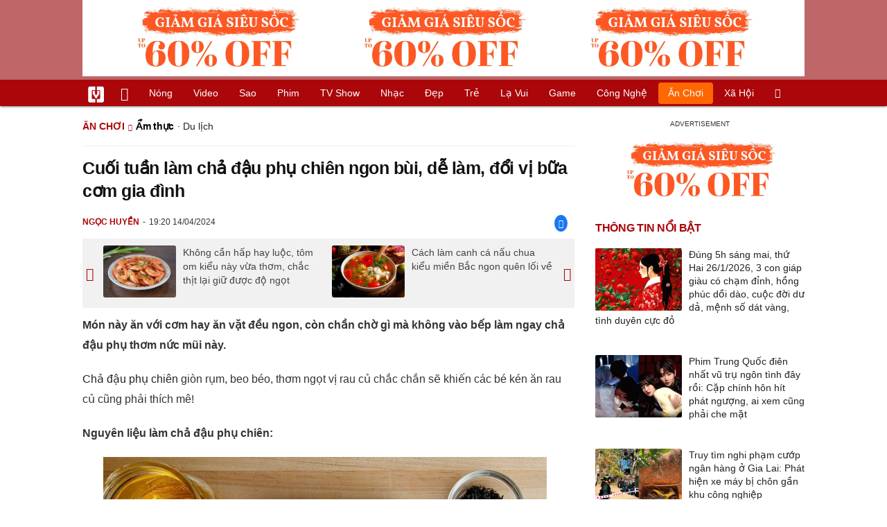

--- FILE ---
content_type: text/html; charset=UTF-8
request_url: https://vietgiaitri.com/cuoi-tuan-lam-cha-dau-phu-chien-ngon-bui-de-lam-doi-vi-bua-com-gia-dinh-20240414i7140278/
body_size: 21312
content:
<!DOCTYPE html><html xmlns="http://www.w3.org/1999/xhtml" dir="ltr" lang="vi"><head><meta http-equiv="Content-Type" content="text/html; charset=UTF-8"><title>Cuối tuần làm chả đậu phụ chiên ngon bùi, dễ làm, đổi vị bữa cơm gia đình - Ẩm thực - Việt Giải Trí</title><link rel="stylesheet" href="https://vietgiaitri.com/css/0_vietgiaitricom.css?v=241218" type="text/css" media="screen" charset="utf-8"><meta name="viewport" content="width=device-width, initial-scale=1.0"><meta name="mobile-web-app-capable" content="yes"><link rel="apple-touch-icon" href="https://vietgiaitri.com/apple-touch-icon.png"><link rel="icon" sizes="32x32" type="image/png" href="https://vietgiaitri.com/imgs/logo32.png"><link rel="icon" sizes="16x16" type="image/png" href="https://vietgiaitri.com/imgs/logo16.png"><link rel="mask-icon" href="https://vietgiaitri.com/imgs/logo.svg" color="#ab0609"><link rel="shortcut icon" type="image/x-icon" href="https://vietgiaitri.com/favicon.ico"><meta name="msapplication-TileColor" content="#ab0609"><meta name="msapplication-config" content="/browserconfig.xml"><meta name="theme-color" content="#ab0609"><meta name="apple-mobile-web-app-title" content="Việt Giải Trí"><meta name="application-name" content="Việt Giải Trí"><meta name="msvalidate.01" content="D1978DA4C058E472F13DBF6E181A485F"><meta name="verify-v1" content="UN+AeZRMKsXqSBFVwona5SAKHL0fzPNrW4N4gOlAt2Y="><meta name="facebook-domain-verification" content="7g0pats6hl0r9cp85obz3g3njs6atj"><link rel="manifest" href="https://vietgiaitri.com/manifest.json"><link rel="alternate" type="application/rss+xml" title="Ẩm thực &raquo; RSS Feed" href="https://vietgiaitri.com/am-thuc-cat/feed/"><link rel="index" title="Việt Giải Trí" href="https://vietgiaitri.com"><meta name="description" content="Món này ăn với cơm hay ăn vặt đều ngon, còn chần chờ gì mà không vào bếp làm ngay chả đậu phụ thơm ngon nức mũi này."><meta name="keywords" content="đậu phụ,món ngon mỗi ngày,món chả,món ngon từ đậu phụ,chả đậu phụ,chả đậu phụ chiên,món chả đậu phụ chiên,cách làm chả đậu phụ chiên,ẩm thực,giới thiệu các món ăn, món ngon, món lạ, món ăn anh, món ăn miền bắc, món ăn miền nam, món anh miền trung, món ăn truyền thông, món ăn nước ngoài, văn hóa ẩm thực, giới thiệu nhà hàng"><link rel="canonical" href="https://vietgiaitri.com/cuoi-tuan-lam-cha-dau-phu-chien-ngon-bui-de-lam-doi-vi-bua-com-gia-dinh-20240414i7140278/"><meta property="og:type" content="article"><meta property="og:title" content="Cuối tuần làm chả đậu phụ chiên ngon bùi, dễ làm, đổi vị bữa cơm gia đình"> <meta property="og:description" content="Món này ăn với cơm hay ăn vặt đều ngon, còn chần chờ gì mà không vào bếp làm ngay chả đậu phụ thơm ngon nức mũi này."> <meta property="og:url" content="https://vietgiaitri.com/cuoi-tuan-lam-cha-dau-phu-chien-ngon-bui-de-lam-doi-vi-bua-com-gia-dinh-20240414i7140278/"><meta property="og:image" content="https://t.vietgiaitri.com/2024/4/5/cuoi-tuan-lam-cha-dau-phu-chien-ngon-bui-de-lam-doi-vi-bua-com-gia-dinh-600x432-aa7-7140278.webp"><meta property="og:site_name" content="Việt Giải Trí"> <meta property="og:rich_attachment" content="true"><meta content="2024-04-14T19:20:30+07:00" itemprop="datePublished" name="pubdate"><meta content="2024-04-14T19:20:45+07:00" itemprop="dateModified" name="lastmod"><meta property="og:image:alt" content="Cuối tuần làm chả đậu phụ chiên ngon bùi, dễ làm, đổi vị bữa cơm gia đình"><meta property="article:published_time" content="2024-04-14T19:20:30+07:00"><meta property="article:modified_time" content="2024-04-14T19:20:45+07:00"><meta property="article:section" content="Ẩm thực"><meta property="article:section" content="Ăn chơi"><meta property="article:tag" content="đậu phụ"><meta property="article:tag" content="món ngon mỗi ngày"><meta property="article:tag" content="món chả"><meta property="article:tag" content="món ngon từ đậu phụ"><meta property="article:tag" content="chả đậu phụ"><meta property="article:tag" content="chả đậu phụ chiên"><meta property="article:tag" content="món chả đậu phụ chiên"><meta property="article:tag" content="cách làm chả đậu phụ chiên"><meta name="twitter:card" value="summary_large_image"><meta name="twitter:url" content="https://vietgiaitri.com/cuoi-tuan-lam-cha-dau-phu-chien-ngon-bui-de-lam-doi-vi-bua-com-gia-dinh-20240414i7140278/"><meta name="twitter:title" content="Cuối tuần làm chả đậu phụ chiên ngon bùi, dễ làm, đổi vị bữa cơm gia đình"><meta name="twitter:description" content="Món này ăn với cơm hay ăn vặt đều ngon, còn chần chờ gì mà không vào bếp làm ngay chả đậu phụ thơm ngon nức mũi này."><meta name="twitter:image" content="https://t.vietgiaitri.com/2024/4/5/cuoi-tuan-lam-cha-dau-phu-chien-ngon-bui-de-lam-doi-vi-bua-com-gia-dinh-600x432-aa7-7140278.webp"><meta name="robots" content="index,follow,max-image-preview:large"><meta property="fb:app_id" content="592519131079049"><script type="text/javascript">var maketime = 1769428925;var hostname = 'https://vietgiaitri.com/cuoi-tuan-lam-cha-dau-phu-chien-ngon-bui-de-lam-doi-vi-bua-com-gia-dinh-20240414i7140278/';var wlbk = window.location.href;var show_ads = 1;var is_mobile = 0;var cache_version = '241218';var ADblocked = true;var lang = 'vi';var postid = 7140278;var typepage = 'single';var inhouse = 0;var created = 1713097230;var lastmod = 1713097245;var catname = ['am-thuc', 'an-choi'];var catid = 34210;</script></head><body data-instant-allow-query-string class="show_ads"><div class="cover_header avgt-div"><div class="ads_position" id="BigBanner"></div><div class="avgt-label"></div></div><div id="header"><ul class="cate-menu"><li class="icon cat-item"><a title="Việt Giải Trí" href="/" class="logo"></a></li><li class="icon cat-item cat-item-new"><a title="Tin mới nhất" href="/tin-moi-cat/" style="background:transparent !important"></a></li><li slug="es-choice"><a href="/es-choice-cat/">Nóng</a></li><li slug="clips"><a href="/clips/">Video</a></li><li class="cat-parent" slug="sao"><a href="/sao-cat/">Sao</a><ul class="children"><li slug="sao-viet"><a href="/sao-viet-cat/">Sao việt</a></li><li slug="sao-chau-a"><a href="/sao-chau-a-cat/">Sao châu Á</a></li><li slug="sao-au-my"><a href="/sao-au-my-cat/">Sao Âu Mỹ</a></li><li slug="sao-the-thao"><a href="/sao-the-thao-cat/">Sao thể thao</a></li><li slug="phong-cach-sao"><a href="/phong-cach-sao-cat/">Phong cách sao</a></li></ul></li><li class="cat-parent" slug="phim"><a href="/phim-cat/">Phim</a><ul class="children"><li slug="phim-viet"><a href="/phim-viet-cat/">Phim việt</a></li><li slug="phim-chau-a"><a href="/phim-chau-a-cat/">Phim châu á</a></li><li slug="phim-au-my"><a href="/phim-au-my-cat/">Phim âu mỹ</a></li><li slug="hau-truong-phim"><a href="/hau-truong-phim-cat/">Hậu trường phim</a></li></ul></li><li slug="tv-show"><a href="/tv-show-cat/">TV show</a></li><li class="cat-parent" slug="nhac"><a href="/nhac-cat/">Nhạc</a><ul class="children"><li slug="nhac-viet"><a href="/nhac-viet-cat/">Nhạc Việt</a></li><li slug="nhac-quoc-te"><a href="/nhac-quoc-te-cat/">Nhạc quốc tế</a></li></ul></li><li class="cat-parent" slug="dep"><a href="/dep-cat/">Đẹp</a><ul class="children"><li slug="thoi-trang"><a href="/thoi-trang-cat/">Thời trang</a></li><li slug="lam-dep"><a href="/lam-dep-cat/">Làm đẹp</a></li><li slug="nguoi-dep"><a href="/nguoi-dep-cat/">Người đẹp</a></li><li slug="sang-tao"><a href="/sang-tao-cat/">Sáng tạo</a></li></ul></li><li class="cat-parent" slug="tre"><a href="/tre-cat/">Trẻ</a><ul class="children"><li slug="netizen"><a href="/netizen-cat/">Netizen</a></li><li slug="trac-nghiem"><a href="/trac-nghiem-cat/">Trắc nghiệm</a></li><li slug="goc-tam-tinh"><a href="/goc-tam-tinh-cat/">Góc tâm tình</a></li><li slug="hoc-hanh"><a href="/hoc-hanh-cat/">Học hành</a></li><li slug="kien-thuc-gioi-tinh"><a href="/kien-thuc-gioi-tinh-cat/">Kiến thức giới tính</a></li></ul></li><li slug="la-vui"><a href="/la-vui-cat/">Lạ vui</a></li><li class="cat-parent" slug="game"><a href="/game-cat/">Game</a><ul class="children"><li slug="mot-game"><a href="/mot-game-cat/">Mọt game</a></li><li slug="cosplay"><a href="/cosplay-cat/">Cosplay</a></li></ul></li><li class="cat-parent" slug="cong-nghe"><a href="/cong-nghe-cat/">Công nghệ</a><ul class="children"><li slug="do-2-tek"><a href="/do-2-tek-cat/">Đồ 2-Tek</a></li><li slug="the-gioi-so"><a href="/the-gioi-so-cat/">Thế giới số</a></li><li slug="oto"><a href="/oto-cat/">Ôtô</a></li><li slug="xe-may"><a href="/xe-may-cat/">Xe máy</a></li></ul></li><li class="cat-parent" slug="an-choi"><a href="/an-choi-cat/">Ăn chơi</a><ul class="children"><li slug="du-lich"><a href="/du-lich-cat/">Du lịch</a></li><li slug="am-thuc"><a href="/am-thuc-cat/">Ẩm thực</a></li></ul></li><li class="cat-parent" slug="xa-hoi"><a href="/xa-hoi-cat/">Xã hội</a><ul class="children"><li slug="tin-noi-bat"><a href="/tin-noi-bat-cat/">Tin nổi bật</a></li><li slug="phap-luat"><a href="/phap-luat-cat/">Pháp luật</a></li><li slug="the-gioi"><a href="/the-gioi-cat/">Thế giới</a></li><li slug="suc-khoe"><a href="/suc-khoe-cat/">Sức khỏe</a></li></ul></li><li class="icon cat-item cat-item-search cat-parent"><a title="search" href="#" style="background:transparent !important; padding-right:1px;"></a><ul class="children"><li class="icon cat-item" style="padding: 2px 100px 100px 100px; margin: -2px -112px -100px -100px;"><form accept-charset="utf-8" method="post" onsubmit="return run_search(this)" class="search"><input type="search" autocomplete="off" onfocus="this.value=' '" value="" class="formtip" name="s" placeholder="Tìm theo từ khóa..."><select class="stype"><option value="1">Tin tức</option><option value="2">Video</option></select><input type="submit" value="" class="btn"></form></li></ul></li></ul><div style="clear:both;"></div></div><div id="wrapper" class="clearfix"><div id="page" class="clearfix"><div id="content" style="float:left"> <div class="content-block"><script type="application/ld+json">{"@context":"https:\/\/schema.org","@type":"NewsArticle","mainEntityOfPage":{"@type":"WebPage","@id":"https:\/\/vietgiaitri.com\/cuoi-tuan-lam-cha-dau-phu-chien-ngon-bui-de-lam-doi-vi-bua-com-gia-dinh-20240414i7140278\/"},"headline":"Cuối tuần làm chả đậu phụ chiên ngon bùi, dễ làm, đổi vị bữa cơm gia đình","description":"Món này ăn với cơm hay ăn vặt đều ngon, còn chần chờ gì mà không vào bếp làm ngay chả đậu phụ thơm ngon nức mũi này.","image":{"@type":"ImageObject","url":"https:\/\/t.vietgiaitri.com\/2024\/4\/5\/cuoi-tuan-lam-cha-dau-phu-chien-ngon-bui-de-lam-doi-vi-bua-com-gia-dinh-600x432-aa7-7140278.webp","width":500,"height":360},"keywords":"đậu phụ, món ngon mỗi ngày, món chả, món ngon từ đậu phụ, chả đậu phụ, chả đậu phụ chiên, món chả đậu phụ chiên, cách làm chả đậu phụ chiên","datePublished":"2024-04-14T19:20:30+07:00","dateModified":"2024-04-14T19:20:45+07:00","author":{"@type":"Person","name":"NGỌC HUYỀN"},"publisher":{"@type":"Organization","name":"vietgiaitri.com","logo":{"@type":"ImageObject","url":"https:\/\/vietgiaitri.com\/imgs\/logo.png"}}}</script><div class="box-title" itemscope itemtype="http://schema.org/BreadcrumbList"><span class="parent" itemprop="itemListElement" itemscope itemtype="http://schema.org/ListItem"><a itemtype="http://schema.org/Thing" itemprop="item" href="/an-choi-cat/"><span itemprop="name">Ăn chơi</span></a><meta itemprop="position" content="1"></span><h2 itemprop="itemListElement" itemscope itemtype="http://schema.org/ListItem"><a itemtype="http://schema.org/Thing" itemprop="item" href="/am-thuc-cat/"><span itemprop="name">Ẩm thực</span></a><meta itemprop="position" content="2"></h2><span class="child"> &middot; <a style="font-weight:normal;" href="/du-lich-cat/">Du lịch</a></span></div><div style="clear:both;"></div><div class="post-content clearfix" id="post-7140278"><h1 itemprop="name">Cuối tuần làm chả đậu phụ chiên ngon bùi, dễ làm, đổi vị bữa cơm gia đình</h1><div class="post-info"><span class="author" id="post_author" post_author="12" user="thanhchuong">Ngọc Huyền</span><span class="date" _time="1713097230">19:20 14/04/2024</span><span class="sh-facebook" onclick="share_facebook()"></span></div><div style="clear:both;"></div><div class="navigation"><div id="next_post_link"><a href="/khong-can-hap-hay-luoc-tom-om-kieu-nay-vua-thom-chac-thit-lai-giu-duoc-do-ngot-20240415i7140450/" rel="next"><img loading="lazy" src="https://t.vietgiaitri.com/2024/4/5/khong-can-hap-hay-luoc-tom-om-kieu-nay-vua-thom-chac-thit-lai-giu-duoc-do-ngot-600x432-9d4-7140450-250x180.webp" alt="Không cần hấp hay luộc, tôm om kiểu này vừa thơm, chắc thịt lại giữ được độ ngọt">Không cần hấp hay luộc, tôm om kiểu này vừa thơm, chắc thịt lại giữ được độ ngọt</a></div><div id="previous_post_link"><a href="/cach-lam-canh-ca-nau-chua-kieu-mien-bac-ngon-quen-loi-ve-20240414i7140255/" rel="prev"><img loading="lazy" src="https://t.vietgiaitri.com/2024/4/5/cach-lam-canh-ca-nau-chua-kieu-mien-bac-ngon-quen-loi-ve-600x432-e99-7140255-250x180.webp" alt="Cách làm canh cá nấu chua kiểu miền Bắc ngon quên lối về">Cách làm canh cá nấu chua kiểu miền Bắc ngon quên lối về</a></div></div><div class="entry clearfix" id="post-detail" itemprop="articleBody"><p> <strong> Món này ăn với cơm hay ăn vặt đều ngon, còn chần chờ gì mà không vào bếp làm ngay chả đậu phụ thơm nức mũi này. </strong> </p> <p> <a href="/cha-dau-phu-chien-key/"> Chả đậu phụ chiên </a> giòn rụm, beo béo, thơm ngọt vị rau củ chắc chắn sẽ khiến các bé kén ăn rau củ cũng phải thích mê! </p> <p> <strong> Nguyên liệu làm </strong> <strong> chả đậu phụ chiên: </strong> </p> <div class="avgt-div"> <div class="avgt-label"> </div> <div class="ads_position" id="inpage"> </div> </div> <p style="text-align: center;"> <a id="img-ad-1" class="photo imgads ps" onclick="return false;" target="_blank" href="https://i.vietgiaitri.com/2024/4/14/cuoi-tuan-lam-cha-dau-phu-chien-ngon-bui-de-lam-doi-vi-bua-com-gia-dinh-0ec-7140278.jpg" data-index="0"> <img data-m="image/jpeg" data-width="700" data-height="467" data-p="67%" data-s="136145" src="https://i.vietgiaitri.com/2024/4/14/cuoi-tuan-lam-cha-dau-phu-chien-ngon-bui-de-lam-doi-vi-bua-com-gia-dinh-0ec-7140278.jpg" alt="Cuối tuần làm chả đậu phụ chiên ngon bùi, dễ làm, đổi vị bữa cơm gia đình - Hình 1" loading="lazy" style="width: 640px; height: 426.97142857143px"> </a> <span style="width:640px" class="img-over"> <span class="close" onclick="close_ballon(this)"> <span class="avgt-label"> </span> </span> <ins id="ImageAds" class="ads_position"> </ins> </span> </p> <p> 1 bìa đậu phụ ráo nước </p> <p> 1 củ cà rốt </p> <p> 3-4 cây nấm hương </p> <p> 28gr đậu nành đã bóc vỏ </p> <p> 1 muỗng canh rong biển khô </p> <p> 1 quả trứng </p> <p> thìa cà phê muối </p> <p> 2 muỗng canh tinh bột khoai tây hoặc bột bắp </p> <p> Dầu ăn </p> <p> Gừng </p> <p> Xì dầu </p> <p> <strong> <a href="/cach-lam-cha-dau-phu-chien-key/">Cách làm chả đậu phụ chiên </a> : </strong> </p> <p> Ép miếng đậu phụ trong 2 giờ bằng máy ép đậu phụ hoặc đặt một vật nặng như hộp thức ăn hoặc cối đá cẩm thạch lên trên miếng đậu phụ trong 4-6 giờ. </p> <p> Gọt vỏ cà rốt và thái thành từng miếng mỏng nhỏ dài rồi dùng dao băm nhuyễn. </p> <p> Cắt bỏ phần cuống, thái mỏng rồi băm nhuyễn nấm hương. </p> <p> Bóc và loại bỏ lớp vỏ mỏng bên ngoài của đậu nành sau đó thái nhỏ. </p> <p> Cho cà rốt, nấm và đậu nành vào một cái bát to. Tiếp theo thêm 1 muỗng canh rong biển khô vào. </p> <div class="avgt-div"> <div class="avgt-label"> </div> <div class="ads_position" id="inpage2"> </div> </div> <p style="text-align: center;"> <a class="photo" onclick="return false;" target="_blank" href="https://i.vietgiaitri.com/2024/4/14/cuoi-tuan-lam-cha-dau-phu-chien-ngon-bui-de-lam-doi-vi-bua-com-gia-dinh-ae3-7140278.jpg" data-index="1"> <img data-m="image/jpeg" data-width="700" data-height="236" data-p="34%" data-s="82037" src="https://i.vietgiaitri.com/2024/4/14/cuoi-tuan-lam-cha-dau-phu-chien-ngon-bui-de-lam-doi-vi-bua-com-gia-dinh-ae3-7140278.jpg" alt="Cuối tuần làm chả đậu phụ chiên ngon bùi, dễ làm, đổi vị bữa cơm gia đình - Hình 2" loading="lazy" style="width: 640px; height: 215.77142857143px"> </a> </p> <p> Lọc đậu phụ qua rây. Có thể sử dụng máy xay. </p> <p style="text-align: center;"> <a class="photo" onclick="return false;" target="_blank" href="https://i.vietgiaitri.com/2024/4/14/cuoi-tuan-lam-cha-dau-phu-chien-ngon-bui-de-lam-doi-vi-bua-com-gia-dinh-fa5-7140278.jpg" data-index="2"> <img data-m="image/jpeg" data-width="700" data-height="236" data-p="34%" data-s="66268" src="https://i.vietgiaitri.com/2024/4/14/cuoi-tuan-lam-cha-dau-phu-chien-ngon-bui-de-lam-doi-vi-bua-com-gia-dinh-fa5-7140278.jpg" alt="Cuối tuần làm chả đậu phụ chiên ngon bùi, dễ làm, đổi vị bữa cơm gia đình - Hình 3" loading="lazy" style="width: 640px; height: 215.77142857143px"> </a> </p> <h3 style="padding-left: 10px; color: #888; font-weight: normal;"> Video đang HOT </h3> <div class="fixedif" id="outstream"> <iframe allow="accelerometer; autoplay; clipboard-write; encrypted-media; gyroscope; picture-in-picture; web-share" allowfullscreen loading="lazy" src="/player/ytiframe.html?postid=7140278&type=single&mute=1#BjlWBPYV_eI,BjlWBPYV_eI"> </iframe> </div> <p> Cho đậu phụ rây vào bát rau củ. </p> <p style="text-align: center;"> <a class="photo" onclick="return false;" target="_blank" href="https://i.vietgiaitri.com/2024/4/14/cuoi-tuan-lam-cha-dau-phu-chien-ngon-bui-de-lam-doi-vi-bua-com-gia-dinh-6d5-7140278.jpg" data-index="3"> <img data-m="image/jpeg" data-width="700" data-height="236" data-p="34%" data-s="79833" src="https://i.vietgiaitri.com/2024/4/14/cuoi-tuan-lam-cha-dau-phu-chien-ngon-bui-de-lam-doi-vi-bua-com-gia-dinh-6d5-7140278.jpg" alt="Cuối tuần làm chả đậu phụ chiên ngon bùi, dễ làm, đổi vị bữa cơm gia đình - Hình 4" loading="lazy" style="width: 640px; height: 215.77142857143px"> </a> </p> <div class="avgt-div"> <div class="avgt-label"> </div> <div class="ads_position" id="inpage3"> </div> </div> <p> Đập một quả trứng vào bát nhỏ và đánh đều. Đổ nửa phần trứng đã đánh vào bát đậu phụ. </p> <p style="text-align: center;"> <a class="photo" onclick="return false;" target="_blank" href="https://i.vietgiaitri.com/2024/4/14/cuoi-tuan-lam-cha-dau-phu-chien-ngon-bui-de-lam-doi-vi-bua-com-gia-dinh-555-7140278.jpg" data-index="4"> <img data-m="image/jpeg" data-width="700" data-height="236" data-p="34%" data-s="68953" src="https://i.vietgiaitri.com/2024/4/14/cuoi-tuan-lam-cha-dau-phu-chien-ngon-bui-de-lam-doi-vi-bua-com-gia-dinh-555-7140278.jpg" alt="Cuối tuần làm chả đậu phụ chiên ngon bùi, dễ làm, đổi vị bữa cơm gia đình - Hình 5" loading="lazy" style="width: 640px; height: 215.77142857143px"> </a> </p> <p> Trộn đều trứng, đậu phụ và rau. Nếu hỗn hợp này quá ướt và mềm để tạo thành miếng chả thì đừng cho phần trứng còn lại vào. Tuy nhiên, nếu không quá ướt, có thể thêm phần trứng còn lại. </p> <p style="text-align: center;"> <a class="photo" onclick="return false;" target="_blank" href="https://i.vietgiaitri.com/2024/4/14/cuoi-tuan-lam-cha-dau-phu-chien-ngon-bui-de-lam-doi-vi-bua-com-gia-dinh-038-7140278.jpg" data-index="5"> <img data-m="image/jpeg" data-width="700" data-height="236" data-p="34%" data-s="80240" src="https://i.vietgiaitri.com/2024/4/14/cuoi-tuan-lam-cha-dau-phu-chien-ngon-bui-de-lam-doi-vi-bua-com-gia-dinh-038-7140278.jpg" alt="Cuối tuần làm chả đậu phụ chiên ngon bùi, dễ làm, đổi vị bữa cơm gia đình - Hình 6" loading="lazy" style="width: 640px; height: 215.77142857143px"> </a> </p> <p> Thêm 2 muỗng canh tinh bột khoai tây hoặc bột bắp và thìa cà phê muối vào và trộn đều. </p> <div class="avgt-div"> <div class="avgt-label"> </div> <div class="ads_position" id="inpage4-ajax"> </div> </div> <p style="text-align: center;"> <a class="photo" onclick="return false;" target="_blank" href="https://i.vietgiaitri.com/2024/4/14/cuoi-tuan-lam-cha-dau-phu-chien-ngon-bui-de-lam-doi-vi-bua-com-gia-dinh-d4e-7140278.jpg" data-index="6"> <img data-m="image/jpeg" data-width="700" data-height="236" data-p="34%" data-s="83869" src="https://i.vietgiaitri.com/2024/4/14/cuoi-tuan-lam-cha-dau-phu-chien-ngon-bui-de-lam-doi-vi-bua-com-gia-dinh-d4e-7140278.jpg" alt="Cuối tuần làm chả đậu phụ chiên ngon bùi, dễ làm, đổi vị bữa cơm gia đình - Hình 7" loading="lazy" style="width: 640px; height: 215.77142857143px"> </a> </p> <p> Chia hỗn hợp đậu phụ thành 10 phần. </p> <p style="text-align: center;"> <a class="photo" onclick="return false;" target="_blank" href="https://i.vietgiaitri.com/2024/4/14/cuoi-tuan-lam-cha-dau-phu-chien-ngon-bui-de-lam-doi-vi-bua-com-gia-dinh-33a-7140278.jpg" data-index="7"> <img data-m="image/jpeg" data-width="700" data-height="236" data-p="34%" data-s="83005" src="https://i.vietgiaitri.com/2024/4/14/cuoi-tuan-lam-cha-dau-phu-chien-ngon-bui-de-lam-doi-vi-bua-com-gia-dinh-33a-7140278.jpg" alt="Cuối tuần làm chả đậu phụ chiên ngon bùi, dễ làm, đổi vị bữa cơm gia đình - Hình 8" loading="lazy" style="width: 640px; height: 215.77142857143px"> </a> </p> <p> Bôi một ít dầu ăn lên cả hai lòng bàn tay. Sau đó, múc một phần hỗn hợp vào tay. </p> <p style="text-align: center;"> <a class="photo" onclick="return false;" target="_blank" href="https://i.vietgiaitri.com/2024/4/14/cuoi-tuan-lam-cha-dau-phu-chien-ngon-bui-de-lam-doi-vi-bua-com-gia-dinh-e51-7140278.jpg" data-index="8"> <img data-m="image/jpeg" data-width="700" data-height="236" data-p="34%" data-s="63532" src="https://i.vietgiaitri.com/2024/4/14/cuoi-tuan-lam-cha-dau-phu-chien-ngon-bui-de-lam-doi-vi-bua-com-gia-dinh-e51-7140278.jpg" alt="Cuối tuần làm chả đậu phụ chiên ngon bùi, dễ làm, đổi vị bữa cơm gia đình - Hình 9" loading="lazy" style="width: 640px; height: 215.77142857143px"> </a> </p> <div class="avgt-div"> <div class="avgt-label"> </div> <div class="ads_position" id="inpage5-ajax"> </div> </div> <p> Vo đậu phụ nó thành một miếng bánh hình bầu dục và đặt lên một cái khay. Làm tương tự với các nguyên liệu còn lại. </p> <p style="text-align: center;"> <a class="photo" onclick="return false;" target="_blank" href="https://i.vietgiaitri.com/2024/4/14/cuoi-tuan-lam-cha-dau-phu-chien-ngon-bui-de-lam-doi-vi-bua-com-gia-dinh-4ef-7140278.jpg" data-index="9"> <img data-m="image/jpeg" data-width="700" data-height="236" data-p="34%" data-s="57398" src="https://i.vietgiaitri.com/2024/4/14/cuoi-tuan-lam-cha-dau-phu-chien-ngon-bui-de-lam-doi-vi-bua-com-gia-dinh-4ef-7140278.jpg" alt="Cuối tuần làm chả đậu phụ chiên ngon bùi, dễ làm, đổi vị bữa cơm gia đình - Hình 10" loading="lazy" style="width: 640px; height: 215.77142857143px"> </a> </p> <p> Đổ dầu ăn vào chảo sâu lòng và đun trên lửa vừa cho đến khi dầu đạt 160C. </p> <p style="text-align: center;"> <a class="photo" onclick="return false;" target="_blank" href="https://i.vietgiaitri.com/2024/4/14/cuoi-tuan-lam-cha-dau-phu-chien-ngon-bui-de-lam-doi-vi-bua-com-gia-dinh-65c-7140278.jpg" data-index="10"> <img data-m="image/jpeg" data-width="700" data-height="236" data-p="34%" data-s="59733" src="https://i.vietgiaitri.com/2024/4/14/cuoi-tuan-lam-cha-dau-phu-chien-ngon-bui-de-lam-doi-vi-bua-com-gia-dinh-65c-7140278.jpg" alt="Cuối tuần làm chả đậu phụ chiên ngon bùi, dễ làm, đổi vị bữa cơm gia đình - Hình 11" loading="lazy" style="width: 640px; height: 215.77142857143px"> </a> </p> <p> Kiểm tra nhiệt độ dầu bằng nhiệt kế hoặc chọc đũa vào dầu. Bong bóng nhỏ nổi xung quanh đầu đũa là có thể cho các miếng chả đậu phụ vào chảo. Mỗi lần nên thêm 4 miếng chả. Không chiên quá nhiều cùng một lúc và luôn duy trì nhiệt độ dầu nhất định. </p> <div class="avgt-div"> <div class="avgt-label"> </div> <div class="ads_position" id="inpage6-ajax"> </div> </div> <p style="text-align: center;"> <a class="photo" onclick="return false;" target="_blank" href="https://i.vietgiaitri.com/2024/4/14/cuoi-tuan-lam-cha-dau-phu-chien-ngon-bui-de-lam-doi-vi-bua-com-gia-dinh-bfb-7140278.jpg" data-index="11"> <img data-m="image/jpeg" data-width="700" data-height="236" data-p="34%" data-s="56188" src="https://i.vietgiaitri.com/2024/4/14/cuoi-tuan-lam-cha-dau-phu-chien-ngon-bui-de-lam-doi-vi-bua-com-gia-dinh-bfb-7140278.jpg" alt="Cuối tuần làm chả đậu phụ chiên ngon bùi, dễ làm, đổi vị bữa cơm gia đình - Hình 12" loading="lazy" style="width: 640px; height: 215.77142857143px"> </a> </p> <p> Chiên cho đến khi miếng chả đậu phụ chín vàng khoảng 5-6 phút và lật lại. </p> <p style="text-align: center;"> <a class="photo" onclick="return false;" target="_blank" href="https://i.vietgiaitri.com/2024/4/14/cuoi-tuan-lam-cha-dau-phu-chien-ngon-bui-de-lam-doi-vi-bua-com-gia-dinh-440-7140278.jpg" data-index="12"> <img data-m="image/jpeg" data-width="700" data-height="236" data-p="34%" data-s="77102" src="https://i.vietgiaitri.com/2024/4/14/cuoi-tuan-lam-cha-dau-phu-chien-ngon-bui-de-lam-doi-vi-bua-com-gia-dinh-440-7140278.jpg" alt="Cuối tuần làm chả đậu phụ chiên ngon bùi, dễ làm, đổi vị bữa cơm gia đình - Hình 13" loading="lazy" style="width: 640px; height: 215.77142857143px"> </a> </p> <p> Gắp chả đậu phụ ra khay lưới hoặc khăn giấy để thấm bớt dầu thừa. </p> <p style="text-align: center;"> <a class="photo" onclick="return false;" target="_blank" href="https://i.vietgiaitri.com/2024/4/14/cuoi-tuan-lam-cha-dau-phu-chien-ngon-bui-de-lam-doi-vi-bua-com-gia-dinh-686-7140278.jpg" data-index="13"> <img data-m="image/jpeg" data-width="700" data-height="236" data-p="34%" data-s="71399" src="https://i.vietgiaitri.com/2024/4/14/cuoi-tuan-lam-cha-dau-phu-chien-ngon-bui-de-lam-doi-vi-bua-com-gia-dinh-686-7140278.jpg" alt="Cuối tuần làm chả đậu phụ chiên ngon bùi, dễ làm, đổi vị bữa cơm gia đình - Hình 14" loading="lazy" style="width: 640px; height: 215.77142857143px"> </a> </p> <div class="avgt-div"> <div class="avgt-label"> </div> <div class="ads_position" id="inpage7-ajax"> </div> </div> <p> Tiếp tục làm các mẻ tiếp theo cho đến khi chiên xong hết các miếng chả đậu phụ. </p> <p style="text-align: center;"> <a class="photo" onclick="return false;" target="_blank" href="https://i.vietgiaitri.com/2024/4/14/cuoi-tuan-lam-cha-dau-phu-chien-ngon-bui-de-lam-doi-vi-bua-com-gia-dinh-0d2-7140278.jpg" data-index="14"> <img data-m="image/jpeg" data-width="700" data-height="236" data-p="34%" data-s="86614" src="https://i.vietgiaitri.com/2024/4/14/cuoi-tuan-lam-cha-dau-phu-chien-ngon-bui-de-lam-doi-vi-bua-com-gia-dinh-0d2-7140278.jpg" alt="Cuối tuần làm chả đậu phụ chiên ngon bùi, dễ làm, đổi vị bữa cơm gia đình - Hình 15" loading="lazy" style="width: 640px; height: 215.77142857143px"> </a> </p> <p> Bào gừng rồi đổ xì dầu ra từng đĩa nhỏ để chấm. Sau đó, thêm một ít gừng nạo cho vừa ăn. </p> <p style="text-align: center;"> <a class="photo" onclick="return false;" target="_blank" href="https://i.vietgiaitri.com/2024/4/14/cuoi-tuan-lam-cha-dau-phu-chien-ngon-bui-de-lam-doi-vi-bua-com-gia-dinh-f02-7140278.jpg" data-index="15"> <img data-m="image/jpeg" data-width="700" data-height="236" data-p="34%" data-s="63209" src="https://i.vietgiaitri.com/2024/4/14/cuoi-tuan-lam-cha-dau-phu-chien-ngon-bui-de-lam-doi-vi-bua-com-gia-dinh-f02-7140278.jpg" alt="Cuối tuần làm chả đậu phụ chiên ngon bùi, dễ làm, đổi vị bữa cơm gia đình - Hình 16" loading="lazy" style="width: 640px; height: 215.77142857143px"> </a> </p> <p> Chấm chả đậu phụ còn <a href="/es-choice-cat/"> nóng </a> vào nước sốt và thưởng thức ngay! </p> <p> Cho chả đậu phụ còn thừa vào hộp kín và để nguội hoàn toàn. Bảo quản trong tủ lạnh tối đa 3 ngày hoặc trong tủ đông tối đa một tháng. </p> <div class="avgt-div"> <div class="avgt-label"> </div> <div class="ads_position" id="inpage8-ajax"> </div> </div> <p style="text-align: center;"> <a id="img-ad-2" class="photo imgads ps" onclick="return false;" target="_blank" href="https://i.vietgiaitri.com/2024/4/14/cuoi-tuan-lam-cha-dau-phu-chien-ngon-bui-de-lam-doi-vi-bua-com-gia-dinh-aff-7140278.jpg" data-index="16"> <img data-m="image/jpeg" data-width="700" data-height="467" data-p="67%" data-s="143822" src="https://i.vietgiaitri.com/2024/4/14/cuoi-tuan-lam-cha-dau-phu-chien-ngon-bui-de-lam-doi-vi-bua-com-gia-dinh-aff-7140278.jpg" alt="Cuối tuần làm chả đậu phụ chiên ngon bùi, dễ làm, đổi vị bữa cơm gia đình - Hình 17" loading="lazy" style="width: 640px; height: 426.97142857143px"> </a> <span style="width:640px" class="img-over"> <span class="close" onclick="close_ballon(this)"> <span class="avgt-label"> </span> </span> <ins id="ImageAds2" class="ads_position"> </ins> </span> </p> <p style="text-align: center;"> <em> Chúc bạn làm chả đậu phụ chiên thành công! </em> </p> <div style="height:1px; margin:0; padding:0" id="trackingimg" data-bg="[data-uri]" class="pk_holder"> </div> <div id="content2" class="hide" onclick="this.classList.remove('hide')"> <h2> Công thức làm đậu phụ xào trứng ngon khó cưỡng </h2> <p> <strong> Đậu phụ xào trứng là món xào có sự kết hợp giữa ẩm thực Hàn Quốc và Trung Hoa, có vị bùi béo, thơm ngon đặc trưng lại vô cùng ngon miệng. </strong> </p> <p> <strong> Cách làm: </strong> </p> <p> - Đậu phụ 300 gr </p> <p> - Thịt lợn xay 80 gr </p> <p> - Hành boa rô 40 gr </p> <p> - Hành lá 4 nhánh </p> <p> - Tỏi 2 tép </p> <p> - Nấm hương 2 cái </p> <p> - Trứng gà 2 quả </p> <p> - Mè 1 muỗng cà phê </p> <p> - Nước tương 1 muỗng canh </p> <p> - Dầu hào 1 muỗng canh </p> <p> - Tương ớt 1/2 muỗng canh </p> <p> - Bột năng 1/2 muỗng cà phê </p> <p> - Nước lọc 300 ml </p> <p> - Dầu ăn 3 muỗng canh </p> <div class="avgt-div"> <div class="avgt-label"> </div> <div class="ads_position" id="inpage9-ajax"> </div> </div> <p> - Gia vị thông dụng 1 ít(Đường/ muối/ tiêu xay) </p> <p> <strong> Cách làm: </strong> </p> <p style="text-align: center;"> <a class="photo" onclick="return false;" target="_blank" href="https://i.vietgiaitri.com/2024/4/7/cong-thuc-lam-dau-phu-xao-trung-ngon-kho-cuong-607-7135173.jpg" data-index="17"> <img data-m="image/jpeg" data-width="1200" data-height="676" data-p="56%" data-s="254839" src="https://i.vietgiaitri.com/2024/4/7/cong-thuc-lam-dau-phu-xao-trung-ngon-kho-cuong-607-7135173.jpg" alt="Công thức làm đậu phụ xào trứng ngon khó cưỡng - Hình 1" loading="lazy" style="width: 640px; height: 360.53333333333px"> </a> </p> <p> - Đậu phụ bạn cắt thành những hình vuông nhỏ vừa ăn. Nấm hương bạn rửa sạch, bỏ phần cuống rồi cắt thành lát mỏng vừa ăn. </p> <p> - Hành boa rô và hành lá bạn rửa sạch, sau đó cắt nhỏ. Tỏi bạn lột vỏ rồi băm nhuyễn. </p> <p style="text-align: center;"> <a class="photo" onclick="return false;" target="_blank" href="https://i.vietgiaitri.com/2024/4/7/cong-thuc-lam-dau-phu-xao-trung-ngon-kho-cuong-529-7135173.jpg" data-index="18"> <img data-m="image/jpeg" data-width="800" data-height="800" data-p="100%" data-s="90152" src="https://i.vietgiaitri.com/2024/4/7/cong-thuc-lam-dau-phu-xao-trung-ngon-kho-cuong-529-7135173.jpg" alt="Công thức làm đậu phụ xào trứng ngon khó cưỡng - Hình 2" loading="lazy" style="width: 640px; height: 640px"> </a> </p> <div class="avgt-div"> <div class="avgt-label"> </div> <div class="ads_position" id="inpage10-ajax"> </div> </div> <p style="text-align: center;"> <a id="img-ad-3" class="photo imgads ps" onclick="return false;" target="_blank" href="https://i.vietgiaitri.com/2024/4/7/cong-thuc-lam-dau-phu-xao-trung-ngon-kho-cuong-4ad-7135173.jpg" data-index="19"> <img data-m="image/jpeg" data-width="800" data-height="800" data-p="100%" data-s="75568" src="https://i.vietgiaitri.com/2024/4/7/cong-thuc-lam-dau-phu-xao-trung-ngon-kho-cuong-4ad-7135173.jpg" alt="Công thức làm đậu phụ xào trứng ngon khó cưỡng - Hình 3" loading="lazy" style="width: 640px; height: 640px"> </a> <span style="width:640px" class="img-over"> <span class="close" onclick="close_ballon(this)"> <span class="avgt-label"> </span> </span> <ins id="ImageAds3" class="ads_position"> </ins> </span> </p> <p> - Chuẩn bị 1 cái chén cho vào 1/2 muỗng canh bột năng, 150ml nước lọc vào khuấy đều cho tan bột là được. </p> <p> - Chuẩn bị 1 cái chén cho 1 muỗng canh nước tương, 1 muỗng canh dầu hào vào, 1/2 muỗng canh tương ớt, 1 muỗng cà phê đường, 1/3 muỗng cà phê tiêu xay và 150ml nước lọc vào khuấy đều là hoàn thành nước sốt. </p> <p style="text-align: center;"> <a class="photo" onclick="return false;" target="_blank" href="https://i.vietgiaitri.com/2024/4/7/cong-thuc-lam-dau-phu-xao-trung-ngon-kho-cuong-d69-7135173.jpg" data-index="20"> <img data-m="image/jpeg" data-width="800" data-height="800" data-p="100%" data-s="83019" src="https://i.vietgiaitri.com/2024/4/7/cong-thuc-lam-dau-phu-xao-trung-ngon-kho-cuong-d69-7135173.jpg" alt="Công thức làm đậu phụ xào trứng ngon khó cưỡng - Hình 4" loading="lazy" style="width: 640px; height: 640px"> </a> </p> <p style="text-align: center;"> <a class="photo" onclick="return false;" target="_blank" href="https://i.vietgiaitri.com/2024/4/7/cong-thuc-lam-dau-phu-xao-trung-ngon-kho-cuong-d56-7135173.jpg" data-index="21"> <img data-m="image/jpeg" data-width="800" data-height="800" data-p="100%" data-s="71699" src="https://i.vietgiaitri.com/2024/4/7/cong-thuc-lam-dau-phu-xao-trung-ngon-kho-cuong-d56-7135173.jpg" alt="Công thức làm đậu phụ xào trứng ngon khó cưỡng - Hình 5" loading="lazy" style="width: 640px; height: 640px"> </a> </p> <div class="avgt-div"> <div class="avgt-label"> </div> <div class="ads_position" id="inpage11-ajax"> </div> </div> <p> - Bắc chảo lên bếp, cho vào chảo 2 muỗng canh dầu ăn, đợi dầu nóng thì cho đậu phụ vào chiên vàng đều 2 mặt trong khoảng 2 phút rồi gắp ra. </p> <p> - Dùng chảo vừa chiên đậu phụ, cho vào 1 muỗng canh dầu ăn, cho 2 quả trứng đã đánh đánh đều vào, chiên sơ để trứng rời thành từng mảng, rồi cho ra 1 cái dĩa. </p> <p style="text-align: center;"> <a id="img-ad-4" class="photo imgads ps" onclick="return false;" target="_blank" href="https://i.vietgiaitri.com/2024/4/7/cong-thuc-lam-dau-phu-xao-trung-ngon-kho-cuong-a0c-7135173.jpg" data-index="22"> <img data-m="image/jpeg" data-width="800" data-height="800" data-p="100%" data-s="83999" src="https://i.vietgiaitri.com/2024/4/7/cong-thuc-lam-dau-phu-xao-trung-ngon-kho-cuong-a0c-7135173.jpg" alt="Công thức làm đậu phụ xào trứng ngon khó cưỡng - Hình 6" loading="lazy" style="width: 640px; height: 640px"> </a> <span style="width:640px" class="img-over"> <span class="close" onclick="close_ballon(this)"> <span class="avgt-label"> </span> </span> <ins id="ImageAds4" class="ads_position"> </ins> </span> </p> <p style="text-align: center;"> <a class="photo" onclick="return false;" target="_blank" href="https://i.vietgiaitri.com/2024/4/7/cong-thuc-lam-dau-phu-xao-trung-ngon-kho-cuong-1ee-7135173.jpg" data-index="23"> <img data-m="image/jpeg" data-width="800" data-height="800" data-p="100%" data-s="97449" src="https://i.vietgiaitri.com/2024/4/7/cong-thuc-lam-dau-phu-xao-trung-ngon-kho-cuong-1ee-7135173.jpg" alt="Công thức làm đậu phụ xào trứng ngon khó cưỡng - Hình 7" loading="lazy" style="width: 640px; height: 640px"> </a> </p> <p> - Chuẩn bị 1 cái chảo, cho 40gr hành boa rô vào xào sơ cho thơm rồi cho 80gr thịt heo xay vào, đảo đều, cho 2 tép tỏi băm vào, xào trong khoảng 5 phút cho thịt chuyển sang màu vàng nâu với lửa vừa. </p> <p> - Tiếp đó, cho đậu phụ đã chiên vào, cho tiếp 2 cái nấm hương đã cắt và phần nước sốt đã pha vào. </p> <p style="text-align: center;"> <a class="photo" onclick="return false;" target="_blank" href="https://i.vietgiaitri.com/2024/4/7/cong-thuc-lam-dau-phu-xao-trung-ngon-kho-cuong-ea7-7135173.jpg" data-index="24"> <img data-m="image/jpeg" data-width="800" data-height="800" data-p="100%" data-s="76403" src="https://i.vietgiaitri.com/2024/4/7/cong-thuc-lam-dau-phu-xao-trung-ngon-kho-cuong-ea7-7135173.jpg" alt="Công thức làm đậu phụ xào trứng ngon khó cưỡng - Hình 8" loading="lazy" style="width: 640px; height: 640px"> </a> </p> <div class="avgt-div"> <div class="avgt-label"> </div> <div class="ads_position" id="inpage12-ajax"> </div> </div> <p style="text-align: center;"> <a id="img-ad-5" class="photo imgads ps" onclick="return false;" target="_blank" href="https://i.vietgiaitri.com/2024/4/7/cong-thuc-lam-dau-phu-xao-trung-ngon-kho-cuong-707-7135173.jpg" data-index="25"> <img data-m="image/jpeg" data-width="800" data-height="800" data-p="100%" data-s="95560" src="https://i.vietgiaitri.com/2024/4/7/cong-thuc-lam-dau-phu-xao-trung-ngon-kho-cuong-707-7135173.jpg" alt="Công thức làm đậu phụ xào trứng ngon khó cưỡng - Hình 9" loading="lazy" style="width: 640px; height: 640px"> </a> <span style="width:640px" class="img-over"> <span class="close" onclick="close_ballon(this)"> <span class="avgt-label"> </span> </span> <ins id="ImageAds5" class="ads_position"> </ins> </span> </p> <p> - Sau đó, nấu sôi khoảng 5 phút cho phần nước sốt sệt lại, cho nước tinh bột đã pha vào nấu thêm 2 phút và đảo đều. Sau đó, cho 4 nhánh hành lá đã cắt nhỏ và 1 muỗng cà phê mè vào rồi tắt bếp. </p> <p style="text-align: center;"> <a class="photo" onclick="return false;" target="_blank" href="https://i.vietgiaitri.com/2024/4/7/cong-thuc-lam-dau-phu-xao-trung-ngon-kho-cuong-ba4-7135173.jpg" data-index="26"> <img data-m="image/jpeg" data-width="800" data-height="800" data-p="100%" data-s="101761" src="https://i.vietgiaitri.com/2024/4/7/cong-thuc-lam-dau-phu-xao-trung-ngon-kho-cuong-ba4-7135173.jpg" alt="Công thức làm đậu phụ xào trứng ngon khó cưỡng - Hình 10" loading="lazy" style="width: 640px; height: 640px"> </a> </p> <p style="text-align: center;"> <a class="photo" onclick="return false;" target="_blank" href="https://i.vietgiaitri.com/2024/4/7/cong-thuc-lam-dau-phu-xao-trung-ngon-kho-cuong-c57-7135173.jpg" data-index="27"> <img data-m="image/jpeg" data-width="800" data-height="800" data-p="100%" data-s="102778" src="https://i.vietgiaitri.com/2024/4/7/cong-thuc-lam-dau-phu-xao-trung-ngon-kho-cuong-c57-7135173.jpg" alt="Công thức làm đậu phụ xào trứng ngon khó cưỡng - Hình 11" loading="lazy" style="width: 640px; height: 640px"> </a> </p> <p> - Đậu phụ mềm ngon, nấm hương ngọt và dai thấm đều gia vị, trứng béo thơm còn giữ được độ tươi và mềm không bị khô, cùng với mùi thơm của mè và hành lá làm món ăn thêm hấp dẫn. </p> <div class="avgt-div"> <div class="avgt-label"> </div> <div class="ads_position" id="inpage13-ajax"> </div> </div> <p style="text-align: center;"> <a id="img-ad-6" class="photo imgads ps" onclick="return false;" target="_blank" href="https://i.vietgiaitri.com/2024/4/7/cong-thuc-lam-dau-phu-xao-trung-ngon-kho-cuong-a4b-7135173.jpg" data-index="28"> <img data-m="image/jpeg" data-width="800" data-height="800" data-p="100%" data-s="98215" src="https://i.vietgiaitri.com/2024/4/7/cong-thuc-lam-dau-phu-xao-trung-ngon-kho-cuong-a4b-7135173.jpg" alt="Công thức làm đậu phụ xào trứng ngon khó cưỡng - Hình 12" loading="lazy" style="width: 640px; height: 640px"> </a> <span style="width:640px" class="img-over"> <span class="close" onclick="close_ballon(this)"> <span class="avgt-label"> </span> </span> <ins id="ImageAds6" class="ads_position"> </ins> </span> </p> <p style="text-align: center;"> <a class="photo" onclick="return false;" target="_blank" href="https://i.vietgiaitri.com/2024/4/7/cong-thuc-lam-dau-phu-xao-trung-ngon-kho-cuong-314-7135173.jpg" data-index="29"> <img data-m="image/jpeg" data-width="800" data-height="800" data-p="100%" data-s="95903" src="https://i.vietgiaitri.com/2024/4/7/cong-thuc-lam-dau-phu-xao-trung-ngon-kho-cuong-314-7135173.jpg" alt="Công thức làm đậu phụ xào trứng ngon khó cưỡng - Hình 13" loading="lazy" style="width: 640px; height: 640px"> </a> </p> <p> Bạn có thể ăn đậu phụ xào trứng cùng với cơm trắng cũng rất ngon. </p> <p> <em> Chúc bạn thành công với món ngon mỗi ngày! </em> </p> </div> </p> <div id="origin" value="1"> <span class="origin-button" onclick="show_originurl(this, 'aHR0cHM6Ly9lbWRlcC52bi9jb25nLXRodWMtbmF1LWFuLW5nb24vY3VvaS10dWFuLWxhbS1jaGEtZGF1LXBodS1jaGllbi1uZ29uLWJ1aS1kZS1sYW0tZG9pLXZpLWJ1YS1jb20tZ2lhLWRpbmgtMjAyNDA0MTIxNDExMDQ0NzYuaHRt')"> </span> <span class="origin-url"> </span> <ins onclick="document.getElementById('origin').classList.replace('show', 'show2');"> </ins> </div> <p class="morelink"> <a href="/dau-phu-lam-theo-cach-nay-moi-la-chi-20-phut-la-co-mon-gion-rum-thom-ngon-20240403i7131532/">Đậu phụ làm theo cách này mới lạ, chỉ 20 phút là có món giòn rụm, thơm ngon </a> <span> <a href="/dau-phu-lam-theo-cach-nay-moi-la-chi-20-phut-la-co-mon-gion-rum-thom-ngon-20240403i7131532/"> <img loading="lazy" src="https://t.vietgiaitri.com/2024/4/1/dau-phu-lam-theo-cach-nay-moi-la-chi-20-phut-la-co-mon-gion-rum-thom-ngon-600x432-884-7131532-250x180.webp" alt="Đậu phụ làm theo cách này mới lạ, chỉ 20 phút là có món giòn rụm, thơm ngon"> </a> Đậu phụ mềm mại, bọc trong lớp vỏ vàng nâu hấp dẫn và ăn kèm với nước sốt là điều thật tuyệt vời. Bạn muốn thử một cách mới để làm món đậu phụ thơm ngon chỉ trong ít phút? Dưới đây là một công thức đơn giản và nhanh chóng để bạn có thể thưởng thức món ăn này ngay tại nhà!... <a href="/dau-phu-lam-theo-cach-nay-moi-la-chi-20-phut-la-co-mon-gion-rum-thom-ngon-20240403i7131532/"> <ins title="[Đọc thêm]"> </ins> </a> </span> </p></div><div style="clear:both;"></div><div class="wpmn-print"><a class="ico" href="/cuoi-tuan-lam-cha-dau-phu-chien-ngon-bui-de-lam-doi-vi-bua-com-gia-dinh-20240414i7140278/print/" title="In" rel="nofollow">In</a></div><div class="sociable"><a class="self-fb-share" href="javascript:void(0)" onclick="share_facebook()"><span class="sh-facebook" style="font-size: 1.1em;line-height: 30px;"></span><span class="fb-count-share"></span>Chia sẻ</a></div><div class="useful"><div class="text">Bạn thấy bài viết này có hữu ích không?</div><div style="clear:both;"></div><div class="yes" onclick="useful(this, 1)">Có</div><div class="no" onclick="useful(this, 0)">Không</div><div style="clear:both;"></div></div><div style="clear:both; margin-top:15px"></div><div style="margin-top:10px; clear:both; position:relative; overflow:hidden;"><div class="avgt-div"><div class="avgt-label"></div><div id="UnderArticle" class="ads_position"></div></div></div><div style="clear:both;margin-top:10px;"></div><!-- Comments --><div id="box_comment_vgt" data-bg="[data-uri]" class="box_comment_vgt box_category width_common ad_holder"></div><!-- end Comments --><div class="more-post relatedin"><h2>Tin liên quan</h2><ul itemscope itemtype="http://schema.org/ItemPage" class="related-post"><li style="width:33.33%"><a itemprop="relatedLink" rel="bookmark" href="/dau-phu-tam-hanh-gion-thom-nuc-mui-an-la-nghien-20240327i7126220/"><img loading="lazy" src="https://t.vietgiaitri.com/2024/3/9/dau-phu-tam-hanh-gion-thom-nuc-mui-an-la-nghien-600x432-787-7126220-250x180.webp" alt="Đậu phụ tẩm hành giòn thơm nức mũi, ăn là nghiền">Đậu phụ tẩm hành giòn thơm nức mũi, ăn là nghiền</a></li><li style="width:33.33%"><a itemprop="relatedLink" rel="bookmark" href="/thu-re-tien-duoc-vi-nhu-thit-thuc-vat-dem-nau-kieu-nay-co-ngay-bat-canh-giau-dinh-duong-20240324i7124294/"><img loading="lazy" src="https://t.vietgiaitri.com/2024/3/8/thu-re-tien-duoc-vi-nhu-thit-thuc-vat-dem-nau-kieu-nay-co-ngay-bat-canh-giau-dinh-duong-600x432-a98-7124294-250x180.webp" alt="Thứ rẻ tiền được ví như &quot;thịt thực vật&quot; đem nấu kiểu này có ngay bát canh giàu dinh dưỡng">Thứ rẻ tiền được ví như "thịt thực vật" đem nấu kiểu này có ngay bát canh giàu dinh dưỡng</a></li><li style="width:33.33%"><a itemprop="relatedLink" rel="bookmark" href="/hay-nau-dau-phu-theo-cach-nay-di-vua-thom-lung-gian-bep-huong-vi-dam-da-mem-ngon-vo-cung-20240323i7123283/"><img loading="lazy" src="https://t.vietgiaitri.com/2024/3/8/hay-nau-dau-phu-theo-cach-nay-di-vua-thom-lung-gian-bep-huong-vi-dam-da-mem-ngon-vo-cung-600x432-1d9-7123283-250x180.webp" alt="Hãy nấu đậu phụ theo cách này đi: Vừa thơm lừng gian bếp, hương vị đậm đà mềm ngon vô cùng">Hãy nấu đậu phụ theo cách này đi: Vừa thơm lừng gian bếp, hương vị đậm đà mềm ngon vô cùng</a></li><li style="width:33.33%"><a itemprop="relatedLink" rel="bookmark" href="/mon-ngon-voi-dau-phu-va-trung-khong-the-bo-qua-20240312i7114616/"><img loading="lazy" src="https://t.vietgiaitri.com/2024/3/4/mon-ngon-voi-dau-phu-va-trung-khong-the-bo-qua-600x432-c96-7114616-250x180.webp" alt="Món ngon với đậu phụ và trứng không thể bỏ qua">Món ngon với đậu phụ và trứng không thể bỏ qua</a></li><li style="width:33.33%"><a itemprop="relatedLink" rel="bookmark" href="/goi-y-cach-lam-3-mon-ngon-tuyet-tu-dau-phu-cho-bua-com-them-hap-dan-20240225i7102409/"><img loading="lazy" src="https://t.vietgiaitri.com/2024/2/8/goi-y-cach-lam-3-mon-ngon-tuyet-tu-dau-phu-cho-bua-com-them-hap-dan-600x432-12a-7102409-250x180.webp" alt="Gợi ý cách làm 3 món ngon tuyệt từ đậu phụ cho bữa cơm thêm hấp dẫn">Gợi ý cách làm 3 món ngon tuyệt từ đậu phụ cho bữa cơm thêm hấp dẫn</a></li><li style="width:33.33%"><a itemprop="relatedLink" rel="bookmark" href="/thuc-pham-pho-bien-ban-khap-cho-voi-gia-chi-vai-nghin-dong-nhung-tot-hon-thit-bo-giup-tang-cuong-he-mien-dich-tot-cho-co-the-20240221i7099285/"><img loading="lazy" src="https://t.vietgiaitri.com/2024/2/7/thuc-pham-pho-bien-ban-khap-cho-voi-gia-chi-vai-nghin-dong-nhung-tot-hon-thit-bo-giup-tang-cuong-he-mien-dich-tot-cho-co-the-600x432-66e-7099285-250x180.webp" alt="Thực phẩm phổ biến bán khắp chợ với giá chỉ vài nghìn đồng nhưng tốt hơn thịt bò, giúp tăng cường hệ miễn dịch tốt cho cơ thể">Thực phẩm phổ biến bán khắp chợ với giá chỉ vài nghìn đồng nhưng tốt hơn thịt bò, giúp tăng cường hệ miễn dịch tốt cho cơ thể</a></li></ul><ul itemscope itemtype="http://schema.org/ItemPage" class="related-post hidden"><li class="ads_position" id="headcat-rel-ajax-0" style="width:100%"></li><li style="width:33.33%"><a itemprop="relatedLink" rel="bookmark" href="/dau-phu-dem-lam-theo-cach-nay-an-vua-la-mieng-lai-rat-ngon-va-con-giup-chong-ngan-sau-tet-20240219i7097733/"><img loading="lazy" src="https://t.vietgiaitri.com/2024/2/6/dau-phu-dem-lam-theo-cach-nay-an-vua-la-mieng-lai-rat-ngon-va-con-giup-chong-ngan-sau-tet-600x432-6ce-7097733-250x180.jpg" alt="Đậu phụ đem làm theo cách này ăn vừa lạ miệng lại rất ngon và còn giúp chống ngán sau Tết">Đậu phụ đem làm theo cách này ăn vừa lạ miệng lại rất ngon và còn giúp chống ngán sau Tết</a></li><li style="width:33.33%"><a itemprop="relatedLink" rel="bookmark" href="/dau-phu-nhoi-thit-sot-bi-do-vua-ngon-lai-dep-rat-thich-hop-cho-bua-com-ngay-tet-20240210i7093008/"><img loading="lazy" src="https://t.vietgiaitri.com/2024/2/3/dau-phu-nhoi-thit-sot-bi-do-vua-ngon-lai-dep-rat-thich-hop-cho-bua-com-ngay-tet-600x432-0dd-7093008-250x180.jpg" alt="Đậu phụ nhồi thịt sốt bí đỏ vừa ngon lại đẹp, rất thích hợp cho bữa cơm ngày Tết">Đậu phụ nhồi thịt sốt bí đỏ vừa ngon lại đẹp, rất thích hợp cho bữa cơm ngày Tết</a></li><li style="width:33.33%"><a itemprop="relatedLink" rel="bookmark" href="/van-la-dau-phu-sot-ca-chua-nhung-phien-ban-moi-nay-gay-ngac-nhien-vi-ngon-doc-la-20240122i7080088/"><img loading="lazy" src="https://t.vietgiaitri.com/2024/1/7/van-la-dau-phu-sot-ca-chua-nhung-phien-ban-moi-nay-gay-ngac-nhien-vi-ngon-doc-la-600x432-672-7080088-250x180.jpg" alt="Vẫn là đậu phụ sốt cà chua nhưng phiên bản mới này gây ngạc nhiên vì ngon, độc lạ">Vẫn là đậu phụ sốt cà chua nhưng phiên bản mới này gây ngạc nhiên vì ngon, độc lạ</a></li><li style="width:33.33%"><a itemprop="relatedLink" rel="bookmark" href="/dau-thang-am-lich-lam-dau-phu-xao-chay-don-gian-ma-ngon-vai-phut-la-xong-ai-cung-thich-20240111i7071862/"><img loading="lazy" src="https://t.vietgiaitri.com/2024/1/4/dau-thang-am-lich-lam-dau-phu-xao-chay-don-gian-ma-ngon-vai-phut-la-xong-ai-cung-thich-600x432-06a-7071862-250x180.jpg" alt="Đầu tháng Âm lịch, làm đậu phụ xào chay đơn giản mà ngon, vài phút là xong ai cũng thích">Đầu tháng Âm lịch, làm đậu phụ xào chay đơn giản mà ngon, vài phút là xong ai cũng thích</a></li><li style="width:33.33%"><a itemprop="relatedLink" rel="bookmark" href="/meo-chien-dau-phu-khong-bi-nat-trong-mem-ngoai-gion-chi-em-noi-tro-luu-ngay-cong-thuc-20240110i7070338/"><img loading="lazy" src="https://t.vietgiaitri.com/2024/1/3/meo-chien-dau-phu-khong-bi-nat-trong-mem-ngoai-gion-chi-em-noi-tro-luu-ngay-cong-thuc-600x432-a86-7070338-250x180.jpg" alt="Mẹo chiên đậu phụ không bị nát, trong mềm ngoài giòn chị em nội trợ lưu ngay công thức">Mẹo chiên đậu phụ không bị nát, trong mềm ngoài giòn chị em nội trợ lưu ngay công thức</a></li><li style="width:33.33%"><a itemprop="relatedLink" rel="bookmark" href="/dau-phu-nau-theo-kieu-nay-an-chay-hay-man-deu-ngon-xuat-sac-20240109i7069316/"><img loading="lazy" src="https://t.vietgiaitri.com/2024/1/3/dau-phu-nau-theo-kieu-nay-an-chay-hay-man-deu-ngon-xuat-sac-600x432-185-7069316-250x180.jpg" alt="Đậu phụ nấu theo kiểu này ăn chay hay mặn đều ngon xuất sắc">Đậu phụ nấu theo kiểu này ăn chay hay mặn đều ngon xuất sắc</a></li></ul><div class="moreposts" onclick="show_moreposts(this)"></div></div><div style="clear:both;"></div><div class="post-tag"><strong>Chủ đề: &nbsp;</strong><a href="/dau-phu-key/" rel="tag" itemprop="keywords">đậu phụ</a> <a href="/mon-ngon-moi-ngay-key/" rel="tag" itemprop="keywords">món ngon mỗi ngày</a> <a href="/mon-cha-key/" rel="tag" itemprop="keywords">món chả</a> <a href="/mon-ngon-tu-dau-phu-key/" rel="tag" itemprop="keywords">món ngon từ đậu phụ</a> <a href="/cha-dau-phu-key/" rel="tag" itemprop="keywords">chả đậu phụ</a> <a href="/cha-dau-phu-chien-key/" rel="tag" itemprop="keywords">chả đậu phụ chiên</a> <a href="/mon-cha-dau-phu-chien-key/" rel="tag" itemprop="keywords">món chả đậu phụ chiên</a> <a href="/cach-lam-cha-dau-phu-chien-key/" rel="tag" itemprop="keywords">cách làm chả đậu phụ chiên</a></div><div style="clear:both; height: 15px;"></div><div class="avgt-div"><div class="avgt-label"></div><div style="text-align: center" id="ArticleBanner" class="ads_position"></div></div><div class="clipbox"><div class="fixedif left"><input type="hidden" id="vid_source" value="/temp/themecache/zjson/clip_views_0_3_20.json"><a id="clip_more" class="detail" href="/cdv-thai-lan-khong-the-tin-u23-viet-nam-co-the-danh-bai-u23-han-quoc-20260124c7625226/">Xem thêm</a><a id="clip_more_share" class="detail detail_share" href="javascript:void(0)" onclick="share_facebook('/cdv-thai-lan-khong-the-tin-u23-viet-nam-co-the-danh-bai-u23-han-quoc-20260124c7625226/')"><span class="fb_ico"></span>Share</a><iframe allow="autoplay; encrypted-media" webkitallowfullscreen mozallowfullscreen allowfullscreen loading="lazy" id="clip_loaded" src="/player/ytiframe.html?postid=7625226&autoplay=0#NyAZb7Pq7b4"></iframe></div><div class="fixedif"><div class="tab active" content="tab1" onclick="gotocliptab(this)">Xem nhiều</div><div style="clear:both"></div><div class="right" id="tab1"><a src="/player/ytiframe.html?postid=7625226#NyAZb7Pq7b4" href="/cdv-thai-lan-khong-the-tin-u23-viet-nam-co-the-danh-bai-u23-han-quoc-20260124c7625226/" class="active"><img loading="lazy" src="https://t.vietgiaitri.com/2026/1/8/toi-loi-cua-nguoi-phu-nu-sat-hai-ban-trai-trong-con-ghen-o-tphcm-800x576-22a-7625226-250x180.webp" alt="CĐV Thái Lan: &quot;Không thể tin U23 Việt Nam có thể đánh bại U23 Hàn Quốc&quot;">CĐV Thái Lan: "Không thể tin U23 Việt Nam có thể đánh bại U23 Hàn Quốc"<span class="duration">11:17</span></a><a src="/player/ytiframe.html?postid=7625776#IFYOtpHl0bE" href="/goc-khuat-phong-thay-do-u23-viet-nam-da-co-cau-thu-bi-hlv-kim-sang-sik-mang-20260125c7625776/"><img loading="lazy" src="https://t.vietgiaitri.com/2026/1/9/goc-khuat-phong-thay-do-u23-viet-nam-da-co-cau-thu-bi-hlv-kim-sang-sik-mang-800x576-252-7625776-250x180.webp" alt="Góc khuất phòng thay đồ U23 Việt Nam: Đã có cầu thủ bị HLV Kim sang-sik mắng">Góc khuất phòng thay đồ U23 Việt Nam: Đã có cầu thủ bị HLV Kim sang-sik mắng<span class="duration">01:21</span></a><a src="/player/ytiframe.html?postid=7625585#BjlWBPYV_eI,BjlWBPYV_eI" href="/co-dau-tay-ninh-co-ten-la-mac-ao-dai-cuoi-cua-me-23-nam-truoc-hai-ho-ngo-ngang-20260125c7625585/"><img loading="lazy" src="https://t.vietgiaitri.com/2026/1/9/co-dau-tay-ninh-co-ten-la-mac-ao-dai-cuoi-cua-me-23-nam-truoc-hai-ho-ngo-ngang-800x576-059-7625585-250x180.webp" alt="Cô dâu Tây Ninh có tên lạ mặc áo dài cưới của mẹ 23 năm trước, hai họ ngỡ ngàng">Cô dâu Tây Ninh có tên lạ mặc áo dài cưới của mẹ 23 năm trước, hai họ ngỡ ngàng<span class="duration">00:58</span></a></div><!--box2--></div></div><div style="clear:both"></div><div class="avgt-div"><div class="avgt-label"></div><div id="post-headcat" align="center" class="ads_position"></div></div><div style="clear:both;"></div><div class="more-post more_cat"><h3>Tiêu điểm</h3><div class="related-post-thumb"><a href="/hai-cong-thuc-trung-hap-quy-toc-mem-min-nhu-nhung-bo-duong-thom-ngon-ca-nha-ai-cung-khen-ngon-20260125i7625282/"><img loading="lazy" src="https://t.vietgiaitri.com/2026/1/9/hai-cong-thuc-trung-hap-quy-toc-mem-min-nhu-nhung-bo-duong-thom-ngon-ca-nha-ai-cung-khen-ngon-800x576-186-7625282-250x180.webp" alt="Hai công thức trứng hấp &quot;quý tộc&quot; mềm mịn như nhung, bổ dưỡng thơm ngon, cả nhà ai cũng khen ngon">Hai công thức trứng hấp "quý tộc" mềm mịn như nhung, bổ dưỡng thơm ngon, cả nhà ai cũng khen ngon<div class="info"><span class="date datelist clock" time="1769297204">06:26:44 25/01/2026</span></div></a></div><div class="related-post-thumb"><a href="/loai-banh-chung-tu-truyen-thong-den-bien-tau-doc-la-thom-ngon-kho-cuong-20260125i7625473/"><img loading="lazy" src="https://t.vietgiaitri.com/2026/1/9/loai-banh-chung-tu-truyen-thong-den-bien-tau-doc-la-thom-ngon-kho-cuong-800x576-615-7625473-250x180.webp" alt="Loại bánh chưng từ truyền thống đến biến tấu &quot;độc lạ&quot; thơm ngon khó cưỡng">Loại bánh chưng từ truyền thống đến biến tấu "độc lạ" thơm ngon khó cưỡng<div class="info"><span class="date datelist clock" time="1769311128">10:18:48 25/01/2026</span></div></a></div><div class="related-post-thumb"><a href="/goi-y-5-mon-nuoc-ngon-de-nau-cho-cuoi-tuan-ca-nha-thich-me-chang-can-an-com-20260125i7625547/"><img loading="lazy" src="https://t.vietgiaitri.com/2026/1/9/goi-y-5-mon-nuoc-ngon-de-nau-cho-cuoi-tuan-ca-nha-thich-me-chang-can-an-com-800x576-f98-7625547-250x180.webp" alt="Gợi ý 5 món nước ngon, dễ nấu cho cuối tuần, cả nhà thích mê chẳng cần ăn cơm">Gợi ý 5 món nước ngon, dễ nấu cho cuối tuần, cả nhà thích mê chẳng cần ăn cơm<div class="info"><span class="date datelist clock" time="1769315152">11:25:52 25/01/2026</span></div></a></div><div class="related-post-thumb"><a href="/sau-dot-ret-dam-nguoi-40-tuoi-tro-len-nen-an-4-mon-nay-vao-bua-sang-tot-cho-tim-va-da-day-giup-he-tieu-hoa-khoe-manh-20260126i7625965/"><img loading="lazy" src="https://t.vietgiaitri.com/2026/1/9/sau-dot-ret-dam-nguoi-40-tuoi-tro-len-nen-an-4-mon-nay-vao-bua-sang-tot-cho-tim-va-da-day-giup-he-tieu-hoa-khoe-manh-800x576-c99-7625965-250x180.webp" alt="Sau đợt rét đậm, người 40 tuổi trở lên nên ăn 4 món này vào bữa sáng: Tốt cho tim và dạ dày, giúp hệ tiêu hóa khỏe mạnh">Sau đợt rét đậm, người 40 tuổi trở lên nên ăn 4 món này vào bữa sáng: Tốt cho tim và dạ dày, giúp hệ tiêu hóa khỏe mạnh<div class="info"><span class="date datelist clock" time="1769382174">06:02:54 26/01/2026</span></div></a></div><div class="related-post-thumb"><a href="/goi-y-5-mon-vua-ngon-lai-troi-com-cho-cuoi-tuan-nau-cho-ca-nha-hay-dai-khach-deu-hop-20260125i7625464/"><img loading="lazy" src="https://t.vietgiaitri.com/2026/1/9/goi-y-5-mon-vua-ngon-lai-troi-com-cho-cuoi-tuan-nau-cho-ca-nha-hay-dai-khach-deu-hop-800x576-d9d-7625464-250x180.webp" alt="Gợi ý 5 món vừa ngon lại trôi cơm cho cuối tuần, nấu cho cả nhà hay đãi khách đều hợp">Gợi ý 5 món vừa ngon lại trôi cơm cho cuối tuần, nấu cho cả nhà hay đãi khách đều hợp<div class="info"><span class="date datelist clock" time="1769310686">10:11:26 25/01/2026</span></div></a></div><div class="related-post-thumb"><a href="/mon-an-duoc-coi-la-goi-loc-trong-mam-co-tet-nhung-nhieu-nha-lai-thieu-sot-20260126i7625967/"><img loading="lazy" src="https://t.vietgiaitri.com/2026/1/9/mon-an-duoc-coi-la-goi-loc-trong-mam-co-tet-nhung-nhieu-nha-lai-thieu-sot-800x576-f94-7625967-250x180.webp" alt="Món ăn được coi là &quot;gói lộc&quot; trong mâm cỗ Tết nhưng nhiều nhà lại thiếu sót">Món ăn được coi là "gói lộc" trong mâm cỗ Tết nhưng nhiều nhà lại thiếu sót<div class="info"><span class="date datelist clock" time="1769382536">06:08:56 26/01/2026</span></div></a></div><div class="related-post-thumb"><a href="/mua-thit-bo-nguoi-thong-minh-chi-chon-dung-3-phan-nay-20260126i7626243/"><img loading="lazy" src="https://t.vietgiaitri.com/2026/1/9/mua-thit-bo-nguoi-thong-minh-chi-chon-dung-3-phan-nay-800x576-9a3-7626243-250x180.webp" alt="Mua thịt bò, người thông minh chỉ chọn đúng 3 phần này">Mua thịt bò, người thông minh chỉ chọn đúng 3 phần này<div class="info"><span class="date datelist clock" time="1769408905">13:28:25 26/01/2026</span></div></a></div><div class="related-post-thumb"><a href="/loai-thuc-pham-nhieu-sat-gap-3-lan-thit-bo-cuc-tot-cho-tim-mach-che-bien-thanh-nhieu-mon-ngon-20260125i7625469/"><img loading="lazy" src="https://t.vietgiaitri.com/2026/1/9/loai-thuc-pham-nhieu-sat-gap-3-lan-thit-bo-cuc-tot-cho-tim-mach-che-bien-thanh-nhieu-mon-ngon-800x576-e95-7625469-250x180.webp" alt="Loại thực phẩm nhiều sắt gấp 3 lần thịt bò, cực tốt cho tim mạch, chế biến thành nhiều món ngon">Loại thực phẩm nhiều sắt gấp 3 lần thịt bò, cực tốt cho tim mạch, chế biến thành nhiều món ngon<div class="info"><span class="date datelist clock" time="1769310923">10:15:23 25/01/2026</span></div></a></div></div><div style="clear:both;"></div><div class="avgt-div"><div class="avgt-label"></div><div id="post-best-list" align="center" class="ads_position"></div></div><div style="clear:both;"></div><div class="more-post more_auth"><h3>Tin đang nóng</h3><div class="related-post-thumb"><a href="/phat-hien-doan-chan-nguoi-troi-dat-vao-bo-bien-20260126i7626244/"><img loading="lazy" src="https://t.vietgiaitri.com/2026/1/9/phat-hien-doan-chan-nguoi-troi-dat-vao-bo-bien-800x576-c4a-7626244-250x180.webp" alt="Phát hiện đoạn chân người trôi dạt vào bờ biển">Phát hiện đoạn chân người trôi dạt vào bờ biển<div class="info"><span class="date datelist clock" time="1769409104">13:31:44 26/01/2026</span></div></a></div><div class="related-post-thumb"><a href="/co-dau-tay-ninh-lay-chong-campuchia-hoa-cuoi-300-trieu-bo-chong-cho-1-ty-tien-vay-ao-nhung-gia-tri-nhat-la-cau-chot-ha-20260126i7626405/"><img loading="lazy" src="https://t.vietgiaitri.com/2026/1/9/co-dau-tay-ninh-lay-chong-campuchia-hoa-cuoi-300-trieu-bo-chong-cho-1-ty-tien-vay-ao-nhung-gia-tri-nhat-la-cau-chot-ha-800x576-f23-7626405-250x180.webp" alt="Cô dâu Tây Ninh lấy chồng Campuchia: Hoa cưới 300 triệu, bố chồng cho 1 tỷ tiền váy áo nhưng giá trị nhất là câu &quot;chốt hạ&quot;">Cô dâu Tây Ninh lấy chồng Campuchia: Hoa cưới 300 triệu, bố chồng cho 1 tỷ tiền váy áo nhưng giá trị nhất là câu "chốt hạ"<div class="info"><span class="date datelist clock" time="1769422757">17:19:17 26/01/2026</span></div></a></div><div class="related-post-thumb"><a href="/video-dinh-bac-thao-chay-doan-nguoi-ram-ro-ruot-duoi-nhu-phim-20260126i7626406/"><img loading="lazy" src="https://t.vietgiaitri.com/2026/1/9/video-dinh-bac-thao-chay-doan-nguoi-ram-ro-ruot-duoi-nhu-phim-800x576-acb-7626406-250x180.webp" alt="Video: Đình Bắc tháo chạy, đoàn người rầm rộ rượt đuổi như phim">Video: Đình Bắc tháo chạy, đoàn người rầm rộ rượt đuổi như phim<div class="info"><span class="date datelist clock" time="1769422824">17:20:24 26/01/2026</span></div></a></div><div class="related-post-thumb"><a href="/co-gai-bi-dam-tu-vong-truoc-quan-karaoke-o-bac-ninh-20260126i7626257/"><img loading="lazy" src="https://t.vietgiaitri.com/2026/1/9/chay-cua-hang-giay-dep-trong-khu-cho-o-tphcm-800x576-22c-7626257-250x180.webp" alt="Cô gái bị đâm tử vong trước quán karaoke ở Bắc Ninh">Cô gái bị đâm tử vong trước quán karaoke ở Bắc Ninh<div class="info"><span class="date datelist clock" time="1769410958">14:02:38 26/01/2026</span></div></a></div><div class="related-post-thumb"><a href="/cong-chua-dep-nhat-showbiz-tu-dinh-cao-roi-xuong-day-vuc-nhan-sac-lan-su-nghiep-deu-tut-doc-the-tham-20260126i7626267/"><img loading="lazy" src="https://t.vietgiaitri.com/2026/1/9/cong-chua-dep-nhat-showbiz-tu-dinh-cao-roi-xuong-day-vuc-nhan-sac-lan-su-nghiep-deu-tut-doc-the-tham-800x576-41e-7626267-250x180.webp" alt="Công chúa đẹp nhất showbiz từ đỉnh cao rơi xuống đáy vực, nhan sắc lẫn sự nghiệp đều tụt dốc thê thảm">Công chúa đẹp nhất showbiz từ đỉnh cao rơi xuống đáy vực, nhan sắc lẫn sự nghiệp đều tụt dốc thê thảm<div class="info"><span class="date datelist clock" time="1769411991">14:19:51 26/01/2026</span></div></a></div><div class="related-post-thumb"><a href="/khoanh-khac-de-thuong-cua-con-trai-van-lam-va-hlv-park-hang-seo-20260126i7626160/"><img loading="lazy" src="https://t.vietgiaitri.com/2026/1/9/khoanh-khac-de-thuong-cua-con-trai-van-lam-va-hlv-park-hang-seo-800x576-83f-7626160-250x180.webp" alt="Khoảnh khắc dễ thương của con trai Văn Lâm và HLV Park Hang-seo">Khoảnh khắc dễ thương của con trai Văn Lâm và HLV Park Hang-seo<div class="info"><span class="date datelist clock" time="1769408686">13:24:46 26/01/2026</span></div></a></div><div class="related-post-thumb"><a href="/me-vo-an-mac-ho-henh-cu-xu-khong-y-tu-khien-toi-boi-roi-khi-o-chung-20260126i7626236/"><img loading="lazy" src="https://t.vietgiaitri.com/2026/1/9/me-vo-an-mac-ho-henh-cu-xu-khong-y-tu-khien-toi-boi-roi-khi-o-chung-800x576-9b8-7626236-250x180.webp" alt="Mẹ vợ ăn mặc hớ hênh, cư xử không ý tứ khiến tôi bối rối khi ở chung">Mẹ vợ ăn mặc hớ hênh, cư xử không ý tứ khiến tôi bối rối khi ở chung<div class="info"><span class="date datelist clock" time="1769408758">13:25:58 26/01/2026</span></div></a></div><div class="related-post-thumb"><a href="/thay-phong-thuy-nhac-co-4-cay-pha-tai-hai-suc-khoe-gia-chu-tuyet-doi-dung-dat-o-ban-cong-20260126i7626129/"><img loading="lazy" src="https://t.vietgiaitri.com/2026/1/9/thay-phong-thuy-nhac-co-4-cay-pha-tai-hai-suc-khoe-gia-chu-tuyet-doi-dung-dat-o-ban-cong-800x576-466-7626129-250x180.webp" alt="Thầy phong thủy nhắc: Có 4 cây &quot;phá tài&quot;, hại sức khỏe, gia chủ tuyệt đối đừng đặt ở ban công">Thầy phong thủy nhắc: Có 4 cây "phá tài", hại sức khỏe, gia chủ tuyệt đối đừng đặt ở ban công<div class="info"><span class="date datelist clock" time="1769418282">16:04:42 26/01/2026</span></div></a></div></div><div style="clear:both;"></div><div class="avgt-div"><div class="avgt-label"></div><div id="ArticleFullBanner" align="center" class="ads_position"></div></div><div style="clear:both;"></div><div class="news" style="clear:both; margin-top:15px;"><h3>Tin mới nhất</h3><div class="post-content-archive"><a href="/2-mon-an-rat-hop-bua-com-ngay-ret-cong-thuc-de-nau-ma-ngon-den-muc-an-bao-nhieu-com-cung-het-20260126i7626246/"><img class="post-thumbnail" loading="lazy" src="https://t.vietgiaitri.com/2026/1/9/2-mon-an-rat-hop-bua-com-ngay-ret-cong-thuc-de-nau-ma-ngon-den-muc-an-bao-nhieu-com-cung-het-800x576-d19-7626246-250x180.webp" alt="2 món ăn rất hợp bữa cơm ngày rét: Công thức dễ nấu mà ngon đến mức ăn bao nhiêu cơm cũng hết"><h4 class="">2 món ăn rất hợp bữa cơm ngày rét: Công thức dễ nấu mà ngon đến mức ăn bao nhiêu cơm cũng hết</h4></a><div class="info"><span class="date datelist clock" time="1769409085">13:31:25 26/01/2026</span></div>Hãy nấu 2 món ăn này cho gia đình bạn để sự ấm áp và hương vị thơm ngon lan tỏa trên bàn ăn, xua tan cái lạnh mùa đông và cung cấp cho cơ thể bạn nguồn năng lượng dồi dào.</div><div class="post-content-archive"><a href="/neu-cam-thay-lanh-thau-xuong-trong-dot-ret-nay-hay-nau-ngay-3-mon-don-gian-de-lam-ma-ngon-lai-giu-am-tot-20260126i7625963/"><img class="post-thumbnail" loading="lazy" src="https://t.vietgiaitri.com/2026/1/9/neu-cam-thay-lanh-thau-xuong-trong-dot-ret-nay-hay-nau-ngay-3-mon-don-gian-de-lam-ma-ngon-lai-giu-am-tot-800x576-60b-7625963-250x180.webp" alt="Nếu cảm thấy lạnh thấu xương trong đợt rét này: Hãy nấu ngay 3 món đơn giản, dễ làm mà ngon lại giữ ấm tốt"><h4 class="">Nếu cảm thấy lạnh thấu xương trong đợt rét này: Hãy nấu ngay 3 món đơn giản, dễ làm mà ngon lại giữ ấm tốt</h4></a><div class="info"><span class="date datelist clock" time="1769381860">05:57:40 26/01/2026</span></div>Mỗi món ăn trong 3 món này đều thực hiện chức năng cụ thể của nó, đáp ứng toàn bộ nhu cầu bồi bổ Dương khí trong cả ngày, từ bữa chính đến trà.</div><div class="post-content-archive"><a href="/cach-lam-thit-dong-ma-dao-sieu-ngon-hap-dan-cho-ngay-tet-20260124i7624912/"><img class="post-thumbnail" loading="lazy" src="https://t.vietgiaitri.com/2026/1/8/cach-lam-thit-dong-ma-dao-sieu-ngon-hap-dan-cho-ngay-tet-800x576-294-7624912-250x180.webp" alt="Cách làm thịt đông má đào siêu ngon, hấp dẫn cho ngày Tết"><h4 class="">Cách làm thịt đông má đào siêu ngon, hấp dẫn cho ngày Tết</h4></a><div class="info"><span class="date datelist clock" time="1769236108">13:28:28 24/01/2026</span></div>Từng miếng thịt má đào khi nấu đông sẽ giữ được độ ngọt, mềm với phần da giòn giòn tạo nên một món ăn vừa đẹp mắt, vừa đậm đà phong vị xuân.</div><div class="post-content-archive"><a href="/vi-sao-mam-co-tet-khong-the-thieu-ga-luoc-nguyen-con-20260124i7624910/"><img class="post-thumbnail" loading="lazy" src="https://t.vietgiaitri.com/2026/1/8/vi-sao-mam-co-tet-khong-the-thieu-ga-luoc-nguyen-con-800x576-2dc-7624910-250x180.webp" alt="Vì sao mâm cỗ Tết không thể thiếu gà luộc nguyên con?"><h4 class="">Vì sao mâm cỗ Tết không thể thiếu gà luộc nguyên con?</h4></a><div class="info"><span class="date datelist clock" time="1769235824">13:23:44 24/01/2026</span></div>Trên mâm cỗ cúng Tết của người Việt, con gà luộc là lễ vật gần như không thể thiếu, gửi gắm ước vọng bình an, may mắn; gà cúng luôn được luộc nguyên con.</div><div class="post-content-archive"><a href="/day-la-mon-vuong-khi-nhat-trong-mam-co-mien-bac-ma-nhieu-nguoi-bo-qua-20260124i7624908/"><img class="post-thumbnail" loading="lazy" src="https://t.vietgiaitri.com/2026/1/8/day-la-mon-vuong-khi-nhat-trong-mam-co-mien-bac-ma-nhieu-nguoi-bo-qua-800x576-66a-7624908-250x180.webp" alt="Đây là món vượng khí nhất trong mâm cỗ miền Bắc mà nhiều người bỏ qua"><h4 class="">Đây là món vượng khí nhất trong mâm cỗ miền Bắc mà nhiều người bỏ qua</h4></a><div class="info"><span class="date datelist clock" time="1769235703">13:21:43 24/01/2026</span></div>Canh măng không hứa hẹn giàu sang tức thì, không mang màu sắc rực rỡ, nhưng nó giống như một lời chúc lặng lẽ: năm mới, mọi thứ sẽ đi lên từ nền tảng vững vàng.</div><div class="post-content-archive"><a href="/cong-thuc-lam-6-mon-banh-ap-chao-chi-10-phut-cho-bua-sang-du-chat-con-me-tit-me-chang-con-lo-muon-lam-20260124i7624636/"><img class="post-thumbnail" loading="lazy" src="https://t.vietgiaitri.com/2026/1/8/cong-thuc-lam-6-mon-banh-ap-chao-chi-10-phut-cho-bua-sang-du-chat-con-me-tit-me-chang-con-lo-muon-lam-800x576-779-7624636-250x180.webp" alt="Công thức làm 6 món bánh áp chảo chỉ 10 phút cho bữa sáng đủ chất, con mê tít, mẹ chẳng còn lo muộn làm"><h4 class="">Công thức làm 6 món bánh áp chảo chỉ 10 phút cho bữa sáng đủ chất, con mê tít, mẹ chẳng còn lo muộn làm</h4></a><div class="info"><span class="date datelist clock" time="1769210856">06:27:36 24/01/2026</span></div>Hãy thử ngay 6 công thức bánh bữa sáng siêu tốc vừa ngon, vừa đủ dinh dưỡng, giúp mẹ thảnh thơi mà con vẫn có khởi đầu hoàn hảo.</div><div style="clear:both;"></div><div class="avgt-div"><div class="avgt-label"></div><div id="MoreAritcle1" align="center" class="ads_position"></div></div><div style="clear:both;"></div><div class="post-content-archive"><a href="/bo-phan-bo-nhat-cua-con-lon-duoc-cho-la-bao-ve-nguon-song-ma-ai-cung-nen-an-rat-san-o-cho-viet-20260124i7624638/"><img class="post-thumbnail" loading="lazy" src="https://t.vietgiaitri.com/2026/1/8/bo-phan-bo-nhat-cua-con-lon-duoc-cho-la-bao-ve-nguon-song-ma-ai-cung-nen-an-rat-san-o-cho-viet-800x576-2db-7624638-250x180.webp" alt="Bộ phận bổ nhất của con lợn được cho là bảo vệ nguồn sống mà ai cũng nên ăn, rất sẵn ở chợ Việt"><h4 class="">Bộ phận bổ nhất của con lợn được cho là bảo vệ nguồn sống mà ai cũng nên ăn, rất sẵn ở chợ Việt</h4></a><div class="info"><span class="date datelist clock" time="1769210729">06:25:29 24/01/2026</span></div>Có một bộ phận còn đắt giá hơn cả thịt lợn, nếu dùng thường xuyên sẽ tăng cường sức khỏe tim mạch, tăng sức co bóp cơ tim đó chính là phần tim lợn.</div><div class="post-content-archive"><a href="/loai-rau-giau-canxi-gap-7-lan-nuoc-ham-xuong-phong-ngua-ung-thu-ban-day-cho-viet-20260124i7624640/"><img class="post-thumbnail" loading="lazy" src="https://t.vietgiaitri.com/2026/1/8/loai-rau-giau-canxi-gap-7-lan-nuoc-ham-xuong-phong-ngua-ung-thu-ban-day-cho-viet-800x576-4d5-7624640-250x180.webp" alt="Loại rau giàu canxi gấp 7 lần nước hầm xương, phòng ngừa ung thư, bán đầy chợ Việt"><h4 class="">Loại rau giàu canxi gấp 7 lần nước hầm xương, phòng ngừa ung thư, bán đầy chợ Việt</h4></a><div class="info"><span class="date datelist clock" time="1769210678">06:24:38 24/01/2026</span></div>Loại rau này sẵn có ở Việt Nam, không chỉ nhiều canxi mà còn giàu các loại vitamin, chất chống oxy hóa có lợi cho sức khỏe tim mạch, ngăn ngừa ung thư.</div><div class="post-content-archive"><a href="/vi-dac-trung-cua-cac-loai-mut-va-cach-chon-mut-phu-hop-cho-gia-dinh-mua-tet-nay-20260123i7624201/"><img class="post-thumbnail" loading="lazy" src="https://t.vietgiaitri.com/2026/1/8/vi-dac-trung-cua-cac-loai-mut-va-cach-chon-mut-phu-hop-cho-gia-dinh-mua-tet-nay-800x576-fd0-7624201-250x180.webp" alt="Vị đặc trưng của các loại mứt và cách chọn mứt phù hợp cho gia đình mùa Tết này"><h4 class="">Vị đặc trưng của các loại mứt và cách chọn mứt phù hợp cho gia đình mùa Tết này</h4></a><div class="info"><span class="date datelist clock" time="1769148495">13:08:15 23/01/2026</span></div>Trong tâm thức của người Việt, khay mứt Tết không đơn thuần là món ăn vặt, mà là linh hồn của những cuộc chuyện trò đầu năm.</div><div class="post-content-archive"><a href="/thit-kho-kieu-nay-can-nhe-la-tan-an-la-nho-mai-20260123i7624173/"><img class="post-thumbnail" loading="lazy" src="https://t.vietgiaitri.com/2026/1/8/thit-kho-kieu-nay-can-nhe-la-tan-an-la-nho-mai-800x576-ce2-7624173-250x180.webp" alt="Thịt kho kiểu này cắn nhẹ là tan, ăn là nhớ mãi"><h4 class="">Thịt kho kiểu này cắn nhẹ là tan, ăn là nhớ mãi</h4></a><div class="info"><span class="date datelist clock" time="1769147319">12:48:39 23/01/2026</span></div>Thịt kho Đông Pha mềm, béo, thơm, đậm vị, như rung rinh gọi mời khiến ai thấy cũng muốn ăn ngay. Hãy tham khảo ngay công thức làm dưới đây nhé!</div><div class="post-content-archive"><a href="/mon-nguoi-xua-coi-la-giu-via-cho-mam-com-tet-ma-nhieu-nha-nay-dang-xem-nhe-20260123i7624170/"><img class="post-thumbnail" loading="lazy" src="https://t.vietgiaitri.com/2026/1/8/mon-nguoi-xua-coi-la-giu-via-cho-mam-com-tet-ma-nhieu-nha-nay-dang-xem-nhe-800x576-fa2-7624170-250x180.webp" alt="Món người xưa coi là &quot;giữ vía&quot; cho mâm cơm Tết mà nhiều nhà nay đang xem nhẹ"><h4 class="">Món người xưa coi là "giữ vía" cho mâm cơm Tết mà nhiều nhà nay đang xem nhẹ</h4></a><div class="info"><span class="date datelist clock" time="1769147092">12:44:52 23/01/2026</span></div>Dân gian có câu Thịt mỡ, dưa hành, câu đối đỏ, không chỉ để miêu tả mâm cỗ Tết, mà còn là sự kết hợp mang tính cân bằng: mỡ - hành, nặng - nhẹ, tụ - giải.</div><div class="post-content-archive"><a href="/day-la-15-ngay-tot-nhat-de-boi-bo-duong-khi-hay-lam-mon-an-nay-de-bo-than-duong-duong-khi-va-tranh-om-20260123i7623867/"><img class="post-thumbnail" loading="lazy" src="https://t.vietgiaitri.com/2026/1/8/day-la-15-ngay-tot-nhat-de-boi-bo-duong-khi-hay-lam-mon-an-nay-de-bo-than-duong-duong-khi-va-tranh-om-800x576-d5f-7623867-250x180.webp" alt="Đây là 15 ngày tốt nhất để bồi bổ dương khí: Hãy làm món ăn này để bổ thận, dưỡng dương khí và tránh ốm"><h4 class="">Đây là 15 ngày tốt nhất để bồi bổ dương khí: Hãy làm món ăn này để bổ thận, dưỡng dương khí và tránh ốm</h4></a><div class="info"><span class="date datelist clock" time="1769124698">06:31:38 23/01/2026</span></div>Hôm nay chúng ta hãy tận dụng đặc tính siêu tốt của loại nguyên liệu này để làm món ăn là phương thuốc tốt để chống lại cảm lạnh và bồi bổ cơ thể, tăng cường năng lượng dương.</div></div><div style="clear:both;"></div><div class="avgt-div"><div class="avgt-label"></div><div id="MoreAritcle2" align="center" class="ads_position"></div></div><div style="clear:both;"></div><div class="news" style="clear:both;margin-top:15px;background: #f6f6f6;padding: 10px;border-radius: 5px;"><h3>Có thể bạn quan tâm</h3><div class="post-content-archive"><a href="/tu-vi-ngay-2712026-cua-12-cung-hoang-dao-su-tu-khong-nen-qua-tin-tuong-nguoi-khac-20260126i7626466/"><img class="post-thumbnail" loading="lazy" src="https://t.vietgiaitri.com/2026/1/9/tu-vi-ngay-2712026-cua-12-cung-hoang-dao-su-tu-khong-nen-qua-tin-tuong-nguoi-khac-800x576-098-7626466-250x180.webp" alt="Tử vi ngày 27/1/2026 của 12 cung hoàng đạo: Sư Tử không nên quá tin tưởng người khác"><h4 class="">Tử vi ngày 27/1/2026 của 12 cung hoàng đạo: Sư Tử không nên quá tin tưởng người khác</h4></a><div class="info"><a class="category" href="/trac-nghiem-cat/"><h4>Trắc nghiệm</h4></a><span class="date datelist" time="1769428849">19:00:49 26/01/2026</span></div>Thứ Ba 27/01/2026, đường tài lộc của Bạch Dương tương đối ổn định. Cung hoàng đạo này có khá nhiều cơ hội để kiếm tiền, nếu tích cực, tập trung và dồn hết tâm trí thì việc làm ăn sẽ có thu nhập khả quan hơn</div><div class="post-content-archive"><a href="/cha-eun-woo-tro-lai-lam-nhiem-vu-quan-su-giua-luc-bi-cao-buoc-tron-thue-13-trieu-usd-20260126i7626463/"><img class="post-thumbnail" loading="lazy" src="https://t.vietgiaitri.com/2026/1/9/cha-eun-woo-tro-lai-lam-nhiem-vu-quan-su-giua-luc-bi-cao-buoc-tron-thue-13-trieu-usd-800x576-0f2-7626463-250x180.webp" alt="Cha Eun Woo trở lại làm nhiệm vụ quân sự giữa lúc bị cáo buộc trốn thuế 13 triệu USD"><h4 class="">Cha Eun Woo trở lại làm nhiệm vụ quân sự giữa lúc bị cáo buộc trốn thuế 13 triệu USD</h4></a><div class="info"><a class="category" href="/sao-chau-a-cat/"><h4>Sao châu á</h4></a><span class="date datelist" time="1769428352">18:52:32 26/01/2026</span></div>Theo báo cáo của truyền thông địa phương, Cha Eun Woo đã trở lại thực hiện tiếp nhiệm vụ quân sự sau kỳ nghỉ phép. Thành viên nhóm ASTRO đang bị cáo buộc trốn thuế.</div><div class="post-content-archive"><a href="/bang-rung-vuot-suoi-kham-pha-bidoup-hoang-so-cua-lam-dong-20260126i7626455/"><img class="post-thumbnail" loading="lazy" src="https://t.vietgiaitri.com/2026/1/9/bang-rung-vuot-suoi-kham-pha-bidoup-hoang-so-cua-lam-dong-800x576-9b4-7626455-250x180.webp" alt="Băng rừng, vượt suối khám phá Bidoup hoang sơ của Lâm Đồng"><h4 class="">Băng rừng, vượt suối khám phá Bidoup hoang sơ của Lâm Đồng</h4></a><div class="info"><a class="category" href="/du-lich-cat/"><h4>Du lịch</h4></a><span class="date datelist" time="1769427779">18:42:59 26/01/2026</span></div>Núi Bà là điểm trekking nổi tiếng ở Lâm Đồng, nơi du khách băng rừng, vượt suối, chinh phục độ cao 2.287m và khám phá vẻ đẹp hoang sơ của Tây Nguyên.</div><div class="post-content-archive"><a href="/chong-sap-cuoi-khong-tra-noi-bua-an-3-trieu-cho-bo-me-toi-co-nen-dung-lai-20260126i7626432/"><img class="post-thumbnail" loading="lazy" src="https://t.vietgiaitri.com/2026/1/9/ukraine-lo-nga-dong-loat-lap-mat-than-cho-dan-sat-thu-khong-chien-800x576-0a3-7626432-250x180.webp" alt="Chồng sắp cưới không trả nổi bữa ăn 3 triệu cho bố mẹ, tôi có nên dừng lại?"><h4 class="">Chồng sắp cưới không trả nổi bữa ăn 3 triệu cho bố mẹ, tôi có nên dừng lại?</h4></a><div class="info"><a class="category" href="/goc-tam-tinh-cat/"><h4>Góc tâm tình</h4></a><span class="date datelist" time="1769427474">18:37:54 26/01/2026</span></div>Quan chức Ukraine cảnh báo mối đe dọa từ việc Nga liên tục cải tiến UAV Shahed, khiến vũ khí này càng ngày càng nguy hiểm hơn.</div><div class="post-content-archive"><a href="/houthi-canh-bao-tiep-tuc-tan-cong-tau-thuyen-tren-bien-do-20260126i7626444/"><img class="post-thumbnail" loading="lazy" src="https://t.vietgiaitri.com/2026/1/9/houthi-canh-bao-tiep-tuc-tan-cong-tau-thuyen-tren-bien-do-800x576-ff6-7626444-250x180.webp" alt="Houthi cảnh báo tiếp tục tấn công tàu thuyền trên Biển Đỏ"><h4 class="">Houthi cảnh báo tiếp tục tấn công tàu thuyền trên Biển Đỏ</h4></a><div class="info"><a class="category" href="/uncat-cat/"><h4>Uncat</h4></a><span class="date datelist" time="1769427342">18:35:42 26/01/2026</span></div>Nhiều hãng hàng không phương Tây đã bắt đầu tránh hoàn toàn không phận Iran do căng thẳng, dù các hãng hàng không Arab vùng Vịnh bay tới Moskva vẫn dựa vào tuyến này.</div><div class="post-content-archive"><a href="/chay-no-tai-nha-may-thuc-pham-o-hy-lap-it-nhat-4-nguoi-tu-vong-20260126i7626440/"><img class="post-thumbnail" loading="lazy" src="https://t.vietgiaitri.com/2026/1/9/chay-no-tai-nha-may-thuc-pham-o-hy-lap-it-nhat-4-nguoi-tu-vong-800x576-a59-7626440-250x180.webp" alt="Cháy nổ tại nhà máy thực phẩm ở Hy Lạp, ít nhất 4 người tử vong"><h4 class="">Cháy nổ tại nhà máy thực phẩm ở Hy Lạp, ít nhất 4 người tử vong</h4></a><div class="info"><a class="category" href="/the-gioi-cat/"><h4>Thế giới</h4></a><span class="date datelist" time="1769427201">18:33:21 26/01/2026</span></div>Các nhà điều tra cho rằng vụ nổ có thể bắt nguồn từ khu vực gần các lò nướng hoạt động suốt ngày đêm. Nguyên nhân vụ việc đang được điều tra làm rõ.</div><div class="post-content-archive"><a href="/8-cach-luu-tru-vo-toi-kien-quyet-phai-lam-khi-cai-tao-nha-don-vao-o-moi-hieu-nghe-loi-vo-la-chan-ai-20260126i7626132/"><img class="post-thumbnail" loading="lazy" src="https://t.vietgiaitri.com/2026/1/9/8-cach-luu-tru-vo-toi-kien-quyet-phai-lam-khi-cai-tao-nha-don-vao-o-moi-hieu-nghe-loi-vo-la-chan-ai-800x576-48a-7626132-250x180.webp" alt="8 cách lưu trữ vợ tôi kiên quyết phải làm khi cải tạo nhà: Dọn vào ở mới hiểu nghe lời vợ là &quot;chân ái&quot;"><h4 class="">8 cách lưu trữ vợ tôi kiên quyết phải làm khi cải tạo nhà: Dọn vào ở mới hiểu nghe lời vợ là "chân ái"</h4></a><div class="info"><a class="category" href="/sang-tao-cat/"><h4>Sáng tạo</h4></a><span class="date datelist" time="1769426030">18:13:50 26/01/2026</span></div>Sáu tháng sau khi dọn vào ở, tôi là người phải thừa nhận: tất cả những gì vợ tôi nhất quyết yêu cầu đều hoàn toàn đúng. Nhờ 8 giải pháp lưu trữ này, ngôi nhà luôn gọn gàng, sạch sẽ, và quan trọng nhất là... không làm người sống trong đó...</div><div class="post-content-archive"><a href="/dieu-tra-vu-phat-hien-doan-chan-nguoi-tren-bo-bien-o-khanh-hoa-20260126i7626418/"><img class="post-thumbnail" loading="lazy" src="https://t.vietgiaitri.com/2026/1/9/dieu-tra-vu-phat-hien-doan-chan-nguoi-tren-bo-bien-o-khanh-hoa-800x576-078-7626418-250x180.webp" alt="Điều tra vụ phát hiện đoạn chân người trên bờ biển ở Khánh Hòa"><h4 class="">Điều tra vụ phát hiện đoạn chân người trên bờ biển ở Khánh Hòa</h4></a><div class="info"><a class="category" href="/tin-noi-bat-cat/"><h4>Tin nổi bật</h4></a><span class="date datelist" time="1769425983">18:13:03 26/01/2026</span></div>Hiện Công an tỉnh Khánh Hòa đang phối hợp các đơn vị nghiệp vụ tiến hành khám nghiệm, thu thập dấu vết để phục vụ công tác điều tra.</div><div class="post-content-archive"><a href="/hien-truong-noi-chon-giau-xe-may-nghi-lien-quan-vu-cuop-ngan-hang-o-gia-lai-20260126i7626417/"><img class="post-thumbnail" loading="lazy" src="https://t.vietgiaitri.com/2026/1/9/hien-truong-noi-chon-giau-xe-may-nghi-lien-quan-vu-cuop-ngan-hang-o-gia-lai-800x576-d97-7626417-250x180.webp" alt="Hiện trường nơi chôn giấu xe máy nghi liên quan vụ cướp ngân hàng ở Gia Lai"><h4 class="">Hiện trường nơi chôn giấu xe máy nghi liên quan vụ cướp ngân hàng ở Gia Lai</h4></a><div class="info"><a class="category" href="/phap-luat-cat/"><h4>Pháp luật</h4></a><span class="date datelist" time="1769425775">18:09:35 26/01/2026</span></div>Chiếc xe máy nghi là phương tiện các đối tượng sử dụng trong vụ cướp ngân hàng tại Gia Lai vừa được phát hiện bị chôn dưới hố đào hình chữ nhật, sâu khoảng 1m.</div><div class="post-content-archive"><a href="/gia-ve-concert-cua-bts-duoc-rao-ban-hang-tram-trieu-dong-gay-phan-no-20260126i7626397/"><img class="post-thumbnail" loading="lazy" src="https://t.vietgiaitri.com/2026/1/9/gia-ve-concert-cua-bts-duoc-rao-ban-hang-tram-trieu-dong-gay-phan-no-800x576-a7c-7626397-250x180.webp" alt="Giá vé concert của BTS được rao bán hàng trăm triệu đồng gây phẫn nộ"><h4 class="">Giá vé concert của BTS được rao bán hàng trăm triệu đồng gây phẫn nộ</h4></a><div class="info"><a class="category" href="/nhac-quoc-te-cat/"><h4>Nhạc quốc tế</h4></a><span class="date datelist" time="1769422137">17:08:57 26/01/2026</span></div>Dù các đêm diễn vẫn chưa chính thức diễn ra, làn sóng phản ứng từ người hâm mộ đã sớm bùng lên, đặt HYBE và BigHit Music vào tâm điểm chỉ trích.</div><div class="post-content-archive"><a href="/10-nam-truoc-cua-noo-phuoc-thinh-tung-ruc-ro-the-nay-20260126i7626395/"><img class="post-thumbnail" loading="lazy" src="https://t.vietgiaitri.com/2026/1/9/10-nam-truoc-cua-noo-phuoc-thinh-tung-ruc-ro-the-nay-800x576-63b-7626395-250x180.webp" alt="10 năm trước của Noo Phước Thịnh từng rực rỡ thế này!"><h4 class="">10 năm trước của Noo Phước Thịnh từng rực rỡ thế này!</h4></a><div class="info"><a class="category" href="/nhac-viet-cat/"><h4>Nhạc việt</h4></a><span class="date datelist" time="1769421930">17:05:30 26/01/2026</span></div>Nam ca sĩ khiến cộng đồng người hâm mộ nức mũi tự hào khi đăng tải loạt thành tích đáng nể mà anh từng đạt được vào năm 2016</div></div><div style="clear:both;"></div></div></div></div><div id="sidebars"><div class="avgt-div" style="margin-top: 0 !important;"><div class="avgt-label"></div><div id="RightBanner1" align="center" class="ads_position"></div></div><div style="clear:both;"></div><div class="sidebar-top"><ul><li class="widget"><h2>Thông tin nổi bật</h2><ul><li class="clearfix"><a class="widget-image" href="/dung-5h-sang-mai-thu-hai-2612026-3-con-giap-giau-co-cham-dinh-hong-phuc-doi-dao-cuoc-doi-du-da-menh-so-dat-vang-tinh-duyen-cuc-do-20260125i7625527/"><img loading="lazy" src="https://t.vietgiaitri.com/2026/1/9/dung-5h-sang-mai-thu-hai-2612026-3-con-giap-giau-co-cham-dinh-hong-phuc-doi-dao-cuoc-doi-du-da-menh-so-dat-vang-tinh-duyen-cuc-d-800x576-a8c-7625527-250x180.webp" alt="Đúng 5h sáng mai, thứ Hai 26/1/2026, 3 con giáp giàu có chạm đỉnh, hồng phúc dồi dào, cuộc đời dư dả, mệnh số dát vàng, tình duyên cực đỏ">Đúng 5h sáng mai, thứ Hai 26/1/2026, 3 con giáp giàu có chạm đỉnh, hồng phúc dồi dào, cuộc đời dư dả, mệnh số dát vàng, tình duyên cực đỏ</a></li><li class="clearfix"><a class="widget-image" href="/phim-trung-quoc-dien-nhat-vu-tru-ngon-tinh-day-roi-cap-chinh-hon-hit-phat-nguong-ai-xem-cung-phai-che-mat-20260125i7625272/"><img loading="lazy" src="https://t.vietgiaitri.com/2026/1/9/phim-trung-quoc-dien-nhat-vu-tru-ngon-tinh-day-roi-cap-chinh-hon-hit-phat-nguong-ai-xem-cung-phai-che-mat-800x576-ae0-7625272-250x180.webp" alt="Phim Trung Quốc điên nhất vũ trụ ngôn tình đây rồi: Cặp chính hôn hít phát ngượng, ai xem cũng phải che mặt">Phim Trung Quốc điên nhất vũ trụ ngôn tình đây rồi: Cặp chính hôn hít phát ngượng, ai xem cũng phải che mặt</a></li><li class="clearfix"><a class="widget-image" href="/truy-tim-nghi-pham-cuop-ngan-hang-o-gia-lai-phat-hien-xe-may-bi-chon-gan-khu-cong-nghiep-20260125i7625772/"><img loading="lazy" src="https://t.vietgiaitri.com/2026/1/9/truy-tim-nghi-pham-cuop-ngan-hang-o-gia-lai-phat-hien-xe-may-bi-chon-gan-khu-cong-nghiep-800x576-3c9-7625772-250x180.webp" alt="Truy tìm nghi phạm cướp ngân hàng ở Gia Lai: Phát hiện xe máy bị chôn gần khu công nghiệp">Truy tìm nghi phạm cướp ngân hàng ở Gia Lai: Phát hiện xe máy bị chôn gần khu công nghiệp</a></li><li class="clearfix"><a class="widget-image" href="/nang-hau-dang-thuong-nhat-nam-2026-bi-ban-trai-dai-gia-duoi-khoi-biet-thu-gio-song-tam-bo-trong-phong-tro-46-m2-20260125i7625789/"><img loading="lazy" src="https://t.vietgiaitri.com/2026/1/9/nang-hau-dang-thuong-nhat-nam-2026-bi-ban-trai-dai-gia-duoi-khoi-biet-thu-gio-song-tam-bo-trong-phong-tro-46-m2-800x576-769-7625789-250x180.webp" alt="Nàng hậu đáng thương nhất năm 2026: Bị bạn trai đại gia đuổi khỏi biệt thự, giờ sống tạm bợ trong phòng trọ 46 m2">Nàng hậu đáng thương nhất năm 2026: Bị bạn trai đại gia đuổi khỏi biệt thự, giờ sống tạm bợ trong phòng trọ 46 m2</a></li><li class="clearfix"><a class="widget-image" href="/co-dau-tay-ninh-co-ten-la-mac-ao-dai-cuoi-cua-me-23-nam-truoc-hai-ho-ngo-ngang-20260125i7625585/"><img loading="lazy" src="https://t.vietgiaitri.com/2026/1/9/co-dau-tay-ninh-co-ten-la-mac-ao-dai-cuoi-cua-me-23-nam-truoc-hai-ho-ngo-ngang-800x576-059-7625585-250x180.webp" alt="Cô dâu Tây Ninh có tên lạ mặc áo dài cưới của mẹ 23 năm trước, hai họ ngỡ ngàng"><span class="hasclip">Cô dâu Tây Ninh có tên lạ mặc áo dài cưới của mẹ 23 năm trước, hai họ ngỡ ngàng</span></a></li></ul></li></ul></div><div style="both:clear"></div><div class="avgt-div"><div class="avgt-label"></div><div id="RightBanner1b" align="center" class="ads_position"></div></div><div class="sidebar-top"><ul><li class="widget"><ul><li class="clearfix"><a class="widget-image" href="/nhan-chung-trong-dam-cuoi-brooklyn-beckham-ke-ve-dieu-nhay-khong-phu-hop-cua-victoria-20260125i7625621/"><img loading="lazy" src="https://t.vietgiaitri.com/2026/1/9/nhan-chung-trong-dam-cuoi-brooklyn-beckham-ke-ve-dieu-nhay-khong-phu-hop-cua-victoria-800x576-624-7625621-250x180.webp" alt="Nhân chứng trong đám cưới Brooklyn Beckham kể về điệu nhảy &quot;không phù hợp&quot; của Victoria">Nhân chứng trong đám cưới Brooklyn Beckham kể về điệu nhảy "không phù hợp" của Victoria</a></li><li class="clearfix"><a class="widget-image" href="/cuu-thu-tuong-han-quoc-lee-hae-chan-tu-tran-tai-tphcm-20260126i7625993/"><img loading="lazy" src="https://t.vietgiaitri.com/2026/1/9/cuu-thu-tuong-han-quoc-lee-hae-chan-tu-tran-tai-tphcm-800x576-e31-7625993-250x180.webp" alt="Cựu Thủ tướng Hàn Quốc Lee Hae-chan từ trần tại TPHCM">Cựu Thủ tướng Hàn Quốc Lee Hae-chan từ trần tại TPHCM</a></li><li class="clearfix"><a class="widget-image" href="/nha-phuong-sinh-con-lan-3-truong-giang-khoc-nac-nhin-vo-qua-dien-thoai-20260125i7625645/"><img loading="lazy" src="https://t.vietgiaitri.com/2026/1/9/nha-phuong-sinh-con-lan-3-truong-giang-khoc-nac-nhin-vo-qua-dien-thoai-800x576-92b-7625645-250x180.webp" alt="Nhã Phương sinh con lần 3, Trường Giang khóc nấc nhìn vợ qua điện thoại">Nhã Phương sinh con lần 3, Trường Giang khóc nấc nhìn vợ qua điện thoại</a></li><li class="clearfix"><a class="widget-image" href="/goc-khuat-phong-thay-do-u23-viet-nam-da-co-cau-thu-bi-hlv-kim-sang-sik-mang-20260125i7625776/"><img loading="lazy" src="https://t.vietgiaitri.com/2026/1/9/goc-khuat-phong-thay-do-u23-viet-nam-da-co-cau-thu-bi-hlv-kim-sang-sik-mang-800x576-252-7625776-250x180.webp" alt="Góc khuất phòng thay đồ U23 Việt Nam: Đã có cầu thủ bị HLV Kim sang-sik mắng"><span class="hasclip">Góc khuất phòng thay đồ U23 Việt Nam: Đã có cầu thủ bị HLV Kim sang-sik mắng</span></a></li><li class="clearfix"><a class="widget-image" href="/cac-nang-dau-hao-mon-viet-so-huu-bao-nhieu-tai-san-nha-chong-20260125i7625414/"><img loading="lazy" src="https://t.vietgiaitri.com/2026/1/9/cac-nang-dau-hao-mon-viet-so-huu-bao-nhieu-tai-san-nha-chong-800x576-3cc-7625414-250x180.webp" alt="Các nàng dâu hào môn Việt sở hữu bao nhiêu &#039;tài sản&#039; nhà chồng?">Các nàng dâu hào môn Việt sở hữu bao nhiêu 'tài sản' nhà chồng?</a></li></ul></li></ul></div><div style="clear:both;"></div><div id="stickyads"><div class="avgt-div"><div class="avgt-label"></div><div class="ads_position" id="RightBanner3"></div></div></div><div style="clear:both;"></div></div></div><div style="clear:both;"></div><div class="avgt-div"><div class="avgt-label"></div><div class="ads_position" id="BottomBanner"></div></div><div style="clear:both;"></div><div id="footer"><div style="float:left; width:55%;"><span style="font-weight: bold;">CÔNG TY TNHH TRUYỀN THÔNG VIỆT HOÀNG</span><br><span style="font-weight: bold;">Giấy phép ICP: </span>64/GP-TTĐT do Sở Thông tin & Truyền thông TP.HCM cấp ngày 17/08/2018<br><span style="font-weight: bold;">Email: </span>contact<script type="text/javascript">document.write("@");</script>vietgiaitri.com.vn<br><span style="font-weight: bold;">Địa chỉ: </span>Số 31, Đường 11, Phường 5, Gò Vấp, TP.HCM<br><span style="font-weight: bold;">Chịu trách nhiệm nội dung: </span>Ông Phan Văn Sơn</div><div style="float:right; width:44%;"><a target="_blank" href="//vgt.vn/ads/" style="color:#aa0609"><b> QUẢNG CÁO</b></a> | <a target="_blank" href="//vgt.vn/tuyen-dung/" style="color:#236841"><b> TUYỂN DỤNG</b></a> | <a target="_blank" href="/quy-dinh-va-dieu-khoan-su-dung/"><b> Điều khoản</b></a> | <a href="/feed/"><b>FEED</b></a> | <a target="_blank" href="/archive-cln/"><b>Archive</b></a><div style="height:10px; clear:both"></div><span style="font-weight: bold;">HỢP TÁC TRUYỀN THÔNG & QUẢNG CÁO</span><br><span style="font-weight: bold;">Email: </span>webmaster<script type="text/javascript">document.write("@");</script>vietgiaitri.com.vn<br></div><div style="clear:both"></div></div></div><div class="avgt-div"><div class="ads_position" id="FloatLeft"></div></div><div class="avgt-div"><div class="ads_position" id="FloatRight"></div></div><div id="show_block_box"></div><div id="local"></div><div id="subscribe_btn" onclick="subscribeToPush()"></div><div id="detect" class="ad ads doubleclick ad-placement ad-placeholder adbadge BannerAd textads banner-ads banner_ads ad-unit ad-zone ad-space adsbox google_ads"></div><div id="Balloon"><div class="banner"><span class="close" onclick="close_ballon(this)"><span class="avgt-label"></span></span><div id="BalloonAds" class="ads_position"></div></div></div><script async="async" src="https://securepubads.g.doubleclick.net/tag/js/gpt.js"></script><script>window.googletag = window.googletag || {cmd: []};</script><script type="text/javascript" src="/js/0_vietgiaitricom.js?v=241218"></script><script async src="https://www.googletagmanager.com/gtag/js?id=G-KBQDSZKX3G"></script><script>window.dataLayer = window.dataLayer || [];function gtag(){dataLayer.push(arguments);}gtag('js', new Date());gtag('config', 'G-KBQDSZKX3G');</script><script src="/js/instantpage.js" type="module" defer></script></body></html><!--called_by_supper_cache-->
<!-- Dynamic page generated in 0.086 seconds. -->
<!-- Cached page generated on 2026-01-26 19:02:05 -->
<!--/cuoi-tuan-lam-cha-dau-phu-chien-ngon-bui-de-lam-doi-vi-bua-com-gia-dinh-20240414i7140278/-->

--- FILE ---
content_type: text/html; charset=utf-8
request_url: https://www.google.com/recaptcha/api2/aframe
body_size: 150
content:
<!DOCTYPE HTML><html><head><meta http-equiv="content-type" content="text/html; charset=UTF-8"></head><body><script nonce="-BgP7Yf0vC8KCuCLuUgTbg">/** Anti-fraud and anti-abuse applications only. See google.com/recaptcha */ try{var clients={'sodar':'https://pagead2.googlesyndication.com/pagead/sodar?'};window.addEventListener("message",function(a){try{if(a.source===window.parent){var b=JSON.parse(a.data);var c=clients[b['id']];if(c){var d=document.createElement('img');d.src=c+b['params']+'&rc='+(localStorage.getItem("rc::a")?sessionStorage.getItem("rc::b"):"");window.document.body.appendChild(d);sessionStorage.setItem("rc::e",parseInt(sessionStorage.getItem("rc::e")||0)+1);localStorage.setItem("rc::h",'1769428931428');}}}catch(b){}});window.parent.postMessage("_grecaptcha_ready", "*");}catch(b){}</script></body></html>

--- FILE ---
content_type: application/javascript; charset=utf-8
request_url: https://fundingchoicesmessages.google.com/f/AGSKWxUmQlg6aAZ0Ha75mKWaG22t9_DNwGieFBgkoZPS5SP5s-_SFPfUXgn9-vxvDPXtKflH3qdT0pzHaOgalC7ofCXtfzpQYmaJiD20Uo41yJK0WDCzfgE9li0XnGhtg1Mb3Q9OjI8OSghkylGV4okQ6uIZVB6XPXrRro4fYniZgSylAfmObPNhYK16IV1a/_/sidebaradvertisement./marfeel_sw./storyads./ad728t._elements/ads/
body_size: -1288
content:
window['15e4db83-55cb-46ae-8ca3-63de14ef582f'] = true;